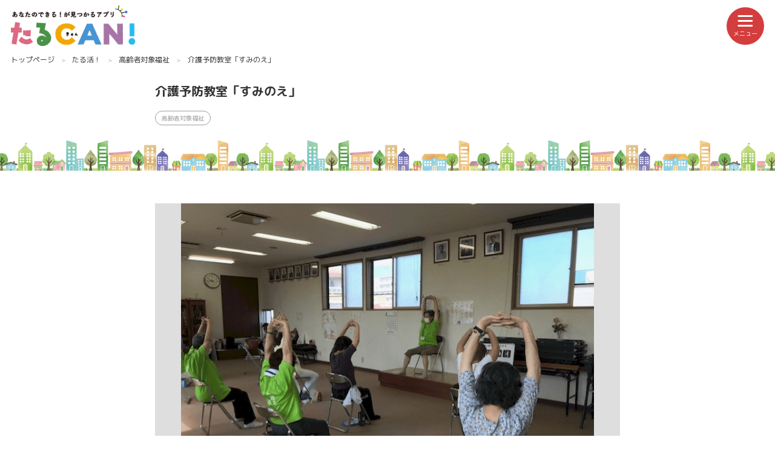

--- FILE ---
content_type: text/html; charset=UTF-8
request_url: https://www.taru-can.com/tarukatsu/detail/203
body_size: 4060
content:
<!doctype html>
<html lang="ja">
<head>
	<script async src="//www.googletagmanager.com/gtag/js?id=G-E52WBMV822"></script>
	<script>
		window.dataLayer = window.dataLayer || []; function gtag() { dataLayer.push(arguments); } gtag('js', new Date());gtag('config', 'G-E52WBMV822');gtag('config', 'UA-203667973-1');
	</script>
	<meta charset="UTF-8">
	<title>たる活！ | 介護予防教室「すみのえ」 | たるCAN - たるきゃん </title>
	<meta http-equiv="X-UA-Compatible" content="IE=edge">
	<meta name="viewport" content="width=device-width, initial-scale=1">
	<meta name="apple-mobile-web-app-capable" content="yes">
	<meta name="format-detection" content="telephone=no,address=no,email=no">

			<link rel="manifest" href="/manifest.json">
	
	<link rel="icon" href="/favicon.ico">
	<link rel="apple-touch-icon" href="/apple-touch-icon.png">
	<link rel="apple-touch-startup-image" href="/assets/img/splash/launch-640x1136.png" media="(device-width: 320px) and (device-height: 568px) and (-webkit-device-pixel-ratio: 2) and (orientation: portrait)">
	<link rel="apple-touch-startup-image" href="/assets/img/splash/launch-750x1334.png" media="(device-width: 375px) and (device-height: 667px) and (-webkit-device-pixel-ratio: 2) and (orientation: portrait)">
	<link rel="apple-touch-startup-image" href="/assets/img/splash/launch-1242x2208.png" media="(device-width: 414px) and (device-height: 736px) and (-webkit-device-pixel-ratio: 3) and (orientation: portrait)">
	<link rel="apple-touch-startup-image" href="/assets/img/splash/launch-1125x2436.png" media="(device-width: 375px) and (device-height: 812px) and (-webkit-device-pixel-ratio: 3) and (orientation: portrait)">
	<link rel="apple-touch-startup-image" href="/assets/img/splash/launch-1536x2048.png" media="(min-device-width: 768px) and (max-device-width: 1024px) and (-webkit-min-device-pixel-ratio: 2) and (orientation: portrait)">
	<link rel="apple-touch-startup-image" href="/assets/img/splash/launch-1668x2224.png" media="(min-device-width: 834px) and (max-device-width: 834px) and (-webkit-min-device-pixel-ratio: 2) and (orientation: portrait)">
	<link rel="apple-touch-startup-image" href="/assets/img/splash/launch-2048x2732.png" media="(min-device-width: 1024px) and (max-device-width: 1024px) and (-webkit-min-device-pixel-ratio: 2) and (orientation: portrait)">
	<link rel="stylesheet" href="/assets/css/common.css?v=1.4">
	<link rel="stylesheet" href="/assets/css/custom.css?v=1.3">
	<link rel="stylesheet" href="/assets/js/slick/slick.css">
	<link rel="stylesheet" href="/assets/js/slick/slick-theme.css">
	<link href="//fonts.googleapis.com/css2?family=M+PLUS+Rounded+1c:wght@400;700&display=swap" rel="stylesheet">
	<link rel="preconnect" href="//fonts.googleapis.com">
	<link rel="preconnect" href="//fonts.gstatic.com" crossorigin>
	
		<meta property="og:url" content="https://www.taru-can.com/tarukatsu/detail/203">
	<meta property="og:type" content="article">
	<meta property="og:title" content="たる活！ | 介護予防教室「すみのえ」 | たるCAN - たるきゃん">
	<meta property="og:description" content="高齢者の健康づくりサポート活動">
	<meta property="og:site_name" content="たるCAN - たるきゃん">
	<meta property="og:image" content="https://www.taru-can.com/files/vc_groups/203/1.png">
	<meta property="og:locale" content="ja_JP">
	<meta name="twitter:card" content="summary_large_image">
	<meta name="twitter:site" content="@otarushakyo">
	<meta name="description" content="高齢者の健康づくりサポート活動">
	<meta name="google-site-verification" content="bA1wRgaMyy9PFk7FjTLL9_DBB2KrPKEFZaCSPJZy_q8" />
</head>

<body>
	<div id="all-container">
		<header id="header">	<div class="header__inner">
		<div>
			<p class="header-logo">
				<a href="/"><img src="/assets/img/common/logo_l.png" alt="あなたのできる！が見つかるアプリ たるCAN！" width="510" height="168"></a>
			</p>
					</div>
	</div>
</header>		<main>
			<section>
	<nav class="breadcrumb">
		<ol>
			<li><a href="/">トップページ</a></li>
			<li><a href="/tarukatsu/">たる活！</a></li>
			<li><a href="/tarukatsu/search/高齢者対象福祉/">高齢者対象福祉</a></li>
						<li>介護予防教室「すみのえ」</li>
		</ol>
	</nav>
	<div class="page-title3">
		<div class="page-title3__inner">
			<h1>介護予防教室「すみのえ」</h1>
			<ul class="ul-category">
				<li>高齢者対象福祉</li>
							</ul>
		</div>
	</div>
	<div class="page-content">
		<div class="container">
			<div class="gallery">
				<div><img src="/files/vc_groups/203/1.png" id="mainImage"></div>
			</div>

							<div class="gallery-thumbnail">
											<div><img src="/files/vc_groups/203/1.png" loading="lazy" class="subImages"></div>
											<div><img src="/files/vc_groups/203/2.jpg" loading="lazy" class="subImages"></div>
											<div><img src="/files/vc_groups/203/3.jpg" loading="lazy" class="subImages"></div>
									</div>
			
			
			<dl class="dl-detail">
				
				
				
				
									<dt><span class="badge--group">活動内容</span></dt>
					<dd><p>高齢者の健康づくりサポート活動</p></dd>
				
									<dt><span class="badge--group">紹介メッセージ</span></dt>
					<dd><p>体操やレクリエーションによる介護予防教室です。<br />
【毎月第２、４木曜日、10:00～11:30　住ノ江会館（入船2-5-3）】</p></dd>
				
									<dt><span class="badge--group">会員数</span></dt>
					<dd><p>5人</p></dd>
				
									<dt><span class="badge--group">発足</span></dt>
					<dd><p>2013年4月</p></dd>
				
			</dl>

			<p class="btn-area">
				<a class="btn-favorite favorites" data-id="241" style="display:none">お気に入り登録</a>
			</p>

			<div class="counter" id="favoriteCounter">
				<div class="counter__icon" data-organizations_id="241"></div>
				<div class="counter__number">0</div>
			</div>
		</div>

		<div class="container-div">
			<section>
				<h2 class="heading-bg">最近のお知らせ</h2>
				<div class="container">
											<p>現在、お知らせはありません。</p>
					
					<p class="btn-area"><a href="/tarukatsu/search/高齢者対象福祉" class="btn-arrow--yellow-bg-green">一覧に戻る</a></p>
				</div>
			</section>
		</div>
	</div>
</section>		</main>
		<footer id="footer">
	<div class="footer-share-buttons">
		<p class="share-buttons-heading">シェアする</p>
		<ul class="share-buttons">
			<li><a class="share-button" href="//www.facebook.com/sharer/sharer.php?u=&t=" target="_blank" rel="nofollow noopener noreferrer">Facebook</a></li>
			<li><a class="share-button" href="//twitter.com/intent/tweet?text=&url=" target="_blank" rel="nofollow noopener noreferrer"></a></li>
			<li><a class="share-button" href="//timeline.line.me/social-plugin/share?url=&text=" target="_blank" rel="nofollow noopener noreferrer">LINE</a></li>
			<li><a class="copy-button" data-clipboard-text="">コピー</a></li>
		</ul>
	</div>
	<div class="footer-sns">
		<p><span>小樽市社協</span><br>公式SNS・ホームページ</p>
		<ul>
			<li>
				<a href="//www.facebook.com/otarushakyo/" target="_blank" rel="noopener noreferrer">
					<img src="/assets/img/sns/circle_facebook.svg" alt="Facebook" loading="lazy"><br>フェイスブック
				</a>
			</li>
			<li>
				<a href="//twitter.com/otarushakyo" target="_blank" rel="noopener noreferrer">
					<img src="/assets/img/sns/circle_X.svg" alt="X" loading="lazy"><br>X
				</a>
			</li>
			<li>
				<a href="http://www.otaru-shakyo.jp/" target="_blank" rel="noopener noreferrer">
					<img src="/assets/img/sns/circle_www.svg" alt="ホームページ" loading="lazy"><br>ホームページ
				</a>
			</li>
		</ul>
	</div>
	<div class="footer-bottom">
		<div class="footer-bottom__inner">
			<p>当ウェブアプリに掲載されている記事・写真等の「私的使用のための複製」や「引用」など著作権法上認められた場合を除き、無断での転載・転用を禁じます。</p>
			<p>
				運営元　
				<a href="http://www.otaru-shakyo.jp/" target="_blank" rel="noopener noreferrer">社会福祉法人小樽市社会福祉協議会</a><br>
				所在地　〒047-0008 北海道小樽市築港11番１号ウイングベイ小樽１番街４階小樽市総合福祉センター内<br>TEL　<a href="tel:0134233653">0134-23-3653</a>
			</p>
			<p class="mt-10">開発元　
				<a href="//www.webpromote.jp/" target="_blank" rel="noopener noreferrer">WebPromoteInc.</a></p>
			<p><small>© 2021 Otaru City Shakyo.</small></p>
		</div>
	</div>
</footer>	</div>
	<div id="drawer-btn-fixed">
	<div class="drawer-btn js-drawer-btn">
		<span class="drawer-btn__mark"></span>
		<span class="drawer-btn__txt">
			<span class="drawer-btn__txt_inner">メニュー</span>
		</span>
	</div>
</div>
<div id="drawer">
	<div class="drawer__inner">
		<div class="drawer__inner2">
			<header class="drawer-header">
				<div class="drawer-header__inner">
					<p class="drawer-logo">
						<a href="/">
							<img src="/assets/img/common/logo_white.png" alt="あなたのできる！が見つかるアプリ たるCAN！" width="412"
								height="80" loading="lazy">
						</a>
					</p>
				</div>
			</header>
			<div class="drawer-main">
				<div class="drawer-search">
					<form action="/search/" name="cse-search-box">
						<div class="drawer-search__inner">
							<div class="drawer-search__search_box_area">
								<input name="cx" type="hidden" value="3799bef5a6d5580ea">
								<input name="cof" type="hidden" value="FORID:11">
								<input name="ie" type="hidden" value="UTF-8">
								<input name="q" placeholder="" type="text" class="drawer-search__search_box">
							</div>
							<div class="drawer-search__btn_area">
								<input class="drawer-search__btn" name="sa" type="submit" value="検索">
							</div>
						</div>
					</form>
				</div>
				<nav class="drawer-nav">
					<ul class="drawer-txt-link-group">
						<li><a href="/">トップページ</a></li>
						<li><a href="/tarumap_simple/">たるマップ</a></li>
						<li><a href="/tarukatsu/">たる活！</a></li>
						<li><a href="/matching/">ボランティア募集中！</a></li>
						<li><a href="/tarubora/">たるボラポイント</a></li>
						<li><a href="/information/">お知らせ</a></li>
						<li><a href="/faq/">よくある質問</a></li>
						<li><a href="/contact/">お問い合わせ</a></li>
						<li><a href="/policy/">利用規約</a></li>
						<li><a href="/privacy/">プライバシーポリシー</a></li>
					</ul>
					<ul class="drawer-btn-group">
						<li><a href="/mypage/"><span class="drawer-btn-group__btn-inner">マイページ</span></a></li>
					</ul>
				</nav>
				<div class="drawer-sns">
					<p><span>小樽市社協</span><br>
						公式SNS・ホームページ</p>
					<ul>
						<li>
							<a href="//www.facebook.com/otarushakyo/" target="_blank" rel="noopener noreferrer">
								<img src="/assets/img/sns/circle_facebook.svg" alt="Facebook" loading="lazy"><br>フェイスブック
							</a>
						</li>
						<li>
							<a href="//twitter.com/otarushakyo" target="_blank" rel="noopener noreferrer">
								<img src="/assets/img/sns/circle_X.svg" alt="X" loading="lazy"><br>X
							</a>
						</li>
						<li>
							<a href="http://www.otaru-shakyo.jp/" target="_blank" rel="noopener noreferrer">
								<img src="/assets/img/sns/circle_www.svg" alt="ホームページ" loading="lazy"><br>ホームページ
							</a>
						</li>
					</ul>
				</div>
			</div>
		</div>
	</div>
</div>	
	<div id="page-fixed">
		<a href="#" class="page-top"><img src="/assets/img/common/pagetop.svg" alt="上へ" width="20" height="27" loading="lazy"><br>上へ</a>
	</div>
	<script src="/assets/js/jquery.min.js"></script>
	<script src="/assets/js/ofi.min.js"></script>
	<script src="/assets/js/slick/slick.min.js"></script>
	<script src="/assets/js/jquery.matchHeight-min.js"></script>
	<script src="/assets/vendor/canvas-confetti/browser.min.js"></script>
	<script src="/assets/js/script.js?v=1.1"></script>
	<script src="/assets/vendor/scan/QR.js"></script>
	<script src="/assets/js/web.config.js?v=1.4"></script>
	<script>
		window.addEventListener('load', function () {
			if ('serviceWorker' in navigator) {
				navigator.serviceWorker.register('/serviceWorker.js')
			}
		})
	</script>
		<script src="https://cdn.jsdelivr.net/npm/clipboard@2.0.10/dist/clipboard.min.js"></script>
	<script>
		//シェアボタン
		let url = location.href
		let host = location.host
		let snsLinks=$(".share-button")
		for(let i=0; i<snsLinks.length; i++){
			let href=snsLinks.eq(i).attr('href');
			href=href.replace("u=","u="+url) //facebook
			href=href.replace("url=","url="+url) //twitter,LINE
			snsLinks.eq(i).attr('href',href);
		}

		//コピー
		$('.copy-button').attr('data-clipboard-text', 'たる活！ | 介護予防教室「すみのえ」 '+url);

		const clipboard = new ClipboardJS('.copy-button');

		const btns = document.querySelectorAll('.copy-button');

		for(let i=0;i<btns.length;i++){
			btns[i].addEventListener('mouseleave',clearTooltip);
		}
		function clearTooltip(e){
			e.currentTarget.setAttribute('class','copy-button');
		}

		function showTooltip(elem){
			elem.setAttribute('class','copy-button tooltip');
		}

		clipboard.on('success', function(e) {
			showTooltip(e.trigger);
		});
	</script>
</body>
</html>

--- FILE ---
content_type: text/html; charset=UTF-8
request_url: https://www.taru-can.com/API/FavoriteDisplay/
body_size: -191
content:
unauthenticated

--- FILE ---
content_type: text/css
request_url: https://www.taru-can.com/assets/css/common.css?v=1.4
body_size: 17010
content:
@charset "UTF-8";
html,
body,
div,
span,
applet,
object,
iframe,
strong,
h1,
h2,
h3,
h4,
h5,
h6,
blockquote,
pre,
a,
abbr,
acronym,
address,
big,
cite,
code,
del,
dfn,
em,
font,
ins,
kbd,
q,
s,
samp,
small,
strike,
sub,
sup,
tt,
var,
fieldset,
form,
legend,
caption,
tbody,
tfoot,
thead,
table,
label,
tr,
th,
td,
p,
img,
figure,
ul,
ol,
dl,
dt,
dd {
	margin: 0;
	padding: 0;
	border: none;
}

*,
*::before,
*::after {
	box-sizing: border-box;
}

html,
body {
	margin: 0;
	padding: 0;
	width: 100%;
	height: 100%;
}

html {
	font-size: 18px;
}

body {
	position: relative;
	overflow-y: scroll;
	color: #333;
	font-family: "M PLUS Rounded 1c", "ヒラギノ角ゴ Pro W3", "Hiragino Kaku Gothic Pro", "メイリオ", Meiryo, "ＭＳ Ｐゴシック", sans-serif;
	font-weight: 400;
	line-height: 1.4;
	-webkit-text-size-adjust: 100%;
}

a[href] {
	color: #1877f0;
	text-decoration: none;
}

img {
	vertical-align: top;
	max-width: 100%;
	height: auto;
}

p {
	margin-top: 1.4rem;
}

p:nth-child(1) {
	margin-top: 0;
}

p:empty {
	display: none;
}

form > p:nth-child(1) {
	margin-top: 1.4rem;
}

[type=text],
[type=email],
[type=tel],
[type=password],
[type=date],
[type=month],
[type=week],
[type=time],
[type=datetime],
[type=datetime-local],
[type=url],
[type=search],
[type=number],
textarea {
	max-width: 100%;
	padding: 0.44em 0.375em;
	margin: 0;
	background: #ededed;
	border: 1px solid #ccc;
	border-radius: 0.5em;
	font-family: "ヒラギノ角ゴ Pro W3", "Hiragino Kaku Gothic Pro", "メイリオ", Meiryo, "ＭＳ Ｐゴシック", sans-serif;
	font-size: 1rem;
	outline: none;
	transition: box-shadow 0.5s, border-color 0.25s ease-in-out;
	-webkit-appearance: none;
	-moz-appearance: none;
	line-height: 1;
}

[type=text]:focus,
[type=email]:focus,
[type=tel]:focus,
[type=password]:focus,
[type=date]:focus,
[type=month]:focus,
[type=week]:focus,
[type=time]:focus,
[type=datetime]:focus,
[type=datetime-local]:focus,
[type=url]:focus,
[type=search]:focus,
[type=number]:focus,
textarea:focus {
	box-shadow: 0 0 5px #ccc;
	background: #fff;
	transition: box-shadow 0.25s, border-color 0.25s ease-in-out;
}

[type=text].readonly,
[type=email].readonly,
[type=tel].readonly,
[type=password].readonly,
[type=date].readonly,
[type=month].readonly,
[type=week].readonly,
[type=time].readonly,
[type=datetime].readonly,
[type=datetime-local].readonly,
[type=url].readonly,
[type=search].readonly,
[type=number].readonly,
textarea.readonly {
	border: 1px solid #eeece8;
	border: 1px solid #eeece8;
}

[type=number]::-webkit-outer-spin-button,
[type=number]::-webkit-inner-spin-button {
	-webkit-appearance: none;
	margin: 0;
}

[type=number] {
	-moz-appearance: textfield;
}

textarea {
	width: 100%;
	min-height: 7.5rem;
	resize: vertical;
}

[type=submit],
[type=button],
[type=reset] {
	border-radius: 0;
	-webkit-appearance: none;
	-moz-appearance: none;
}

::placeholder {
	opacity: 1;
	color: #999;
	font-size: 1em;
	font-weight: 400;
}

:disabled {
	opacity: 0.5;
}

[readonly] {
	cursor: default;
}

[readonly]:focus {
	box-shadow: none;
}

select {
	position: relative;
	max-width: 100%;
	padding: 0.62em 1.75em 0.62em 0.375em;
	border: 1px solid #ccc;
	border-radius: 0.5em;
	background: #fff url("../img/ico/down-tri-arrow.svg") no-repeat right 0.35rem center/auto 0.75rem;
	outline: none;
	font-size: 1rem;
	font-family: "ヒラギノ角ゴ Pro W3", "Hiragino Kaku Gothic Pro", "メイリオ", Meiryo, "ＭＳ Ｐゴシック", sans-serif;
	line-height: inherit;
	-webkit-appearance: none;
	-moz-appearance: none;
}

#all-container {
	width: 100%;
	min-height: 100vh;
	display: flex;
	flex-direction: column;
}

#header,
#header--l {
	width: 100%;
	max-width: calc(100% - 62px - 18px);
	height: 85px;
	display: flex;
	align-items: center;
}

#header--l {
	height: 100px;
}

#header h1,
#header--l h1 {
	margin-top: 9px;
	font-size: 10px;
	line-height: 1.2;
}

.header__inner {
	width: 100%;
	height: 100%;
	margin: 0 auto;
	padding: 12px 18px;
	display: flex;
	justify-content: space-between;
	align-items: center;
}

.header-h1 {
	font-size: 10px;
	line-height: 1.2;
}

.header-logo {
	width: 206px;
	margin-top: 7px;
	font-size: inherit;
	line-height: 1;
}

.header-logo:nth-child(1) {
	margin-top: 0;
}

.header-logo a {
	display: block;
	width: 100%;
	height: 100%;
	color: inherit;
}

.header-logo img {
	display: block;
	width: 100%;
	max-height: 100%;
	object-fit: contain;
	object-fit: contain;
}

#header--l .header-logo {
	width: 255px;
}

main {
	display: block;
	position: relative;
	z-index: 1;
	flex: 1;
}

#footer {
	position: relative;
	z-index: 3;
}

.footer-share-buttons {
	width: 100%;
	margin-top: 1.4rem;
	max-width: calc(768px + 13vw);
	margin-right: auto;
	margin-left: auto;
	padding-right: 6.5vw;
	padding-left: 6.5vw;
	padding-bottom: 1.4rem;
}

.footer-sns {
	list-style: none;
	padding: 0.75rem 6.5vw;
	background: url("../img/pattern/cloud.png") repeat-x center top/375px auto;
	color: #333;
	text-align: center;
}

.footer-sns:nth-child(1) {
	margin-top: 0;
}

.footer-sns p {
	font-size: 1.4rem;
}

.footer-sns p span {
	font-size: 0.6em;
}

.footer-sns ul {
	list-style: none;
	margin: calc(1.4rem - 12px) -6px 0;
	font-size: 11px;
	display: flex;
	flex-wrap: wrap;
	justify-content: center;
}

.footer-sns ul:nth-child(1) {
	margin-top: -12px;
}

.footer-sns ul > li {
	width: 84px;
	margin: 12px 6px 0;
}

.footer-sns > ul:nth-last-child(1) {
	margin-bottom: 0.4rem;
}

.footer-sns h2 + ul {
	margin-top: calc(1rem - 10px);
}

.footer-sns a {
	display: block;
	color: inherit;
}

.footer-sns img {
	margin-bottom: 1.5em;
}

.drawer-nav + .footer-sns {
	margin-top: 3rem;
}

.footer-bottom {
	background: #d9e2f2;
	font-size: 11px;
}

.footer-bottom__inner {
	width: 100%;
	max-width: calc(768px + 13vw);
	height: 100%;
	margin: 0 auto;
	padding: 1.4rem 6.5vw;
}

.footer-bottom a[href] {
	color: #333;
}

#drawer-btn-fixed {
	position: fixed;
	top: 12px;
	right: 18px;
	z-index: 7;
}

#drawer {
	opacity: 0;
	visibility: hidden;
	position: fixed;
	top: 0;
	right: 0;
	z-index: 6;
	width: 100%;
	height: 100%;
	overflow: hidden;
	background: #4a9249;
	color: #fff;
	transition: all 0.3s;
}

#drawer.is-active {
	opacity: 1;
	visibility: visible;
}

#drawer h1 {
	font-size: 1rem;
}

.drawer__inner {
	position: relative;
	z-index: 1;
	height: 100%;
	overflow: auto;
	overflow-scrolling: touch;
	-webkit-overflow-scrolling: touch;
	-ms-overflow-style: none;
	scrollbar-width: none;
}

.drawer__inner::-webkit-scrollbar {
	display: none;
}

.drawer__inner2 {
	position: relative;
	min-height: 100%;
	padding-bottom: 100px;
	background: url("../img/pattern/town.png") repeat-x -19px bottom/398px auto;
}

.drawer-header {
	width: 100%;
	max-width: calc(100% - 62px - 18px);
	height: 85px;
	display: flex;
	align-items: center;
}

.drawer-header__inner {
	width: 100%;
	height: 100%;
	margin: 0 auto;
	padding: 12px 18px;
	display: flex;
	justify-content: space-between;
	align-items: center;
}

.drawer-logo {
	width: 206px;
	margin-top: 0;
	font-size: inherit;
	line-height: 1;
}

.drawer-logo a {
	display: block;
	width: 100%;
	height: 100%;
	color: inherit;
}

.drawer-logo img {
	display: block;
	width: 100%;
	max-height: 100%;
	object-fit: contain;
	object-fit: contain;
}

.drawer-main {
	max-width: calc(768px + 13vw);
	margin: 0.5rem auto 0;
	padding-right: 6.5vw;
	padding-left: 6.5vw;
}

.drawer-nav {
	margin-top: 1.75rem;
}

.drawer-nav:nth-child(1) {
	margin-top: 0;
}

.drawer-sns {
	list-style: none;
	margin-top: 1.4rem;
	padding: 1rem;
	background: #fff;
	color: #333;
	text-align: center;
}

.drawer-sns:nth-child(1) {
	margin-top: 0;
}

.drawer-sns h2 {
	font-size: 1.125rem;
	font-weight: 400;
}

.drawer-sns h2 span {
	font-size: 0.6em;
}

.drawer-sns ul {
	list-style: none;
	margin: calc(1.4rem - 10px) -5px 0;
	font-size: 10px;
	display: flex;
	flex-wrap: wrap;
	justify-content: center;
}

.drawer-sns ul:nth-child(1) {
	margin-top: -10px;
}

.drawer-sns ul > li {
	width: 74px;
	margin: 10px 5px 0;
}

.drawer-sns > ul:nth-last-child(1) {
	margin-bottom: 0.4rem;
}

.drawer-sns h2 + ul {
	margin-top: calc(1rem - 10px);
}

.drawer-sns a {
	display: block;
	color: inherit;
}

.drawer-sns img {
	margin-bottom: 1.5em;
}

.drawer-nav + .drawer-sns {
	margin-top: 3rem;
}

.drawer-search__inner {
	display: flex;
}

.drawer-search input[type=text] {
	display: block;
	width: 100%;
	min-height: 44px;
	border: none;
}

.drawer-search input[type=text]:focus {
	box-shadow: none;
}

.drawer-search__search_box_area {
	width: calc(100% - 60px - 0.25rem);
	margin-right: 0.25rem;
}

.drawer-search__btn_area {
	width: 60px;
}

.drawer-search__btn {
	width: 100%;
	min-height: 44px;
	padding: 0;
	border: none;
	border-radius: 0.555rem;
	background: #ffee00;
	font-size: inherit;
	cursor: pointer;
	outline: none;
}

.drawer-txt-link-group {
	margin-top: 1.75rem;
	list-style: none;
	display: flex;
	flex-wrap: wrap;
}

.drawer-txt-link-group:nth-child(1) {
	margin-top: 0;
}

.drawer-txt-link-group > li {
	width: calc(50% - 1rem - 0.1px);
	margin-top: 1.4rem;
	margin-right: 0.5rem;
}

.drawer-txt-link-group > li:nth-child(1),
.drawer-txt-link-group > li:nth-child(2) {
	margin-top: 0;
}

.drawer-txt-link-group > li:nth-child(2n) {
	margin-right: 0;
	margin-left: 0.5rem;
}

.drawer-txt-link-group > li a {
	display: block;
	position: relative;
	padding-left: 1.25em;
	color: inherit;
	text-decoration: none;
}

.drawer-txt-link-group > li a::before {
	content: "";
	display: block;
	position: absolute;
	top: 0.5em;
	left: 0;
	width: 0.555em;
	height: 0.555em;
	border-radius: 100%;
	background: #ffee00;
}

.drawer-btn-group {
	list-style: none;
	margin-top: 1.4rem;
}

.drawer-btn-group:nth-child(1) {
	margin-top: 0;
}

.drawer-btn-group a {
	border: 2px solid #fff;
	border-radius: 0.555rem;
	box-shadow: 2px 2px 3.5px rgba(0, 0, 0, 0.3);
	background: #db6a82;
	color: #fff;
	font-size: 1.388rem;
	display: flex;
	justify-content: center;
}

.drawer-btn-group a[href] {
	transition: background 0.3s;
}

.drawer-btn-group a[href]:hover {
	color: #fff;
	background: #e691a4;
}

.drawer-btn-group__btn-inner {
	display: inline-block;
	padding: 0.55em 90px;
	background: url("../img/pict/people.png") no-repeat 6px center/60px auto, url("../img/pict/people2.png") no-repeat right 4px center/68px auto;
}

#page-fixed {
	opacity: 0;
	visibility: hidden;
	position: fixed;
	bottom: 0;
	right: 0;
	z-index: 3;
	transition: all 0.3s;
}

#page-fixed.is-active {
	opacity: 1;
	visibility: visible;
}

.drawer-btn {
	position: relative;
	width: 62px;
	height: 62px;
	border-radius: 100%;
	background: #d43d3d;
	color: #fff;
	font-size: 10px;
	line-height: 1;
	cursor: pointer;
	display: flex;
	justify-content: center;
	align-items: center;
}

.drawer-btn.is-active {
	background: #b08046;
}

.drawer-btn__mark {
	display: block;
	position: absolute;
	top: 21px;
	right: 50%;
	transform: translate(50%, 0);
	width: 40%;
}

.drawer-btn__mark:before,
.drawer-btn__mark:after {
	content: "";
	position: absolute;
	right: 0;
	width: 100%;
}

.drawer-btn__mark:before {
	top: -8px;
}

.drawer-btn__mark:after {
	top: 8px;
}

.drawer-btn__mark,
.drawer-btn__mark::before,
.drawer-btn__mark::after {
	height: 3px;
	border-radius: 1.5px;
	background-color: #fff;
	transition: all 200ms;
}

.drawer-btn.is-active .drawer-btn__mark {
	background: transparent;
}

.drawer-btn.is-active .drawer-btn__mark::before,
.drawer-btn.is-active .drawer-btn__mark::after {
	top: 0;
	width: 100%;
	background-color: #fff;
}

.drawer-btn.is-active .drawer-btn__mark::before {
	transform: rotate(45deg);
}

.drawer-btn.is-active .drawer-btn__mark::after {
	transform: rotate(-45deg);
}

.drawer-btn__txt {
	margin-top: 24px;
}

.drawer-btn.is-active .drawer-btn__txt::after {
	content: "とじる";
}

.drawer-btn.is-active .drawer-btn__txt_inner {
	display: none;
}

.page-top {
	display: block;
	width: 60px;
	height: 54px;
	padding: 5px;
	background: #b08046;
	color: #fff;
	font-size: 10px;
	text-align: center;
}

.page-top[href] {
	color: #fff;
}

.page-top img {
	margin-bottom: 3px;
}

.h1,
.h1--new {
	margin-top: 3rem;
	font-size: 1.333rem;
	font-weight: 400;
	text-align: center;
}

.h1:nth-child(1),
.h1--new:nth-child(1) {
	margin-top: 0;
}

.h1 span,
.h1--new span {
	font-size: 0.6em;
}

.h1--new {
	text-align: left;
	display: flex;
	justify-content: center;
	align-items: center;
}

.h1--new::before {
	content: "";
	display: inline-block;
	margin-right: 0.5em;
	width: 85px;
	height: 85px;
	background: url("../img/common/zigzag_new.png") no-repeat center/contain;
}

section > .h1:nth-child(1),
section > .h1--new:nth-child(1) {
	margin-top: 3rem;
}

section.container > .h1:nth-child(1),
section.container--vw > .h1:nth-child(1),
section.container > .h1--new:nth-child(1),
section.container--vw > .h1--new:nth-child(1) {
	margin-top: 0;
}

.h2,
.h2--new {
	margin-top: 3rem;
	overflow: hidden;
	font-size: 1.25rem;
	font-weight: 700;
	display: flex;
	justify-content: center;
	flex-wrap: wrap;
	/*
	&__inner{
		&::before,
		&::after
		{
			content: "";
			display: inline-block;
			width: 2em;
			height: 1px;
			background: #999;
		}
		&::before{
			margin-right: 0.5em;
		}
		&::after{
			margin-left: 0.5em;
		}
	}
	*/
}

.h2:nth-child(1),
.h2--new:nth-child(1) {
	margin-top: 0;
}

.h2__inner {
	position: relative;
	margin-right: 1em;
	margin-left: 1em;
	padding-right: 0.75em;
	padding-left: 0.75em;
}

.h2__inner::before,
.h2__inner::after {
	content: "";
	display: inline-block;
	position: absolute;
	top: calc(50% - 0.5px);
	width: 3em;
	height: 1px;
	background: #999;
}

.h2__inner::before {
	left: 0;
	transform: translateX(-100%);
}

.h2__inner::after {
	right: 0;
	transform: translateX(100%);
}

section > .h2:nth-child(1),
section > .h2--new:nth-child(1) {
	margin-top: 3rem;
}

section.container > .h2:nth-child(1),
section.container--vw > .h2:nth-child(1),
section.container > .h2--new:nth-child(1),
section.container--vw > .h2--new:nth-child(1) {
	margin-top: 0;
}

.h3,
.h3--new {
	position: relative;
	margin: 1.4rem 0 0;
	font-size: 1.125rem;
	font-weight: 700;
}

.h3:nth-child(1),
.h3--new:nth-child(1) {
	margin-top: 0;
}

section > .h3:nth-child(1),
section > .h3--new:nth-child(1) {
	margin-top: 1.4rem;
}

section.container > .h3:nth-child(1),
section.container--vw > .h3:nth-child(1),
section.container > .h3--new:nth-child(1),
section.container--vw > .h3--new:nth-child(1) {
	margin-top: 0;
}

.heading-bg,
.heading-bg--shakyo,
.heading-bg--salons {
	margin-top: 1.4rem;
	padding: 0.75em 1em;
	background: #4a9249;
	color: #fff;
	font-size: 1rem;
	font-weight: 700;
	display: flex;
	flex-wrap: wrap;
	justify-content: center;
}

.heading-bg:nth-child(1),
.heading-bg--shakyo:nth-child(1),
.heading-bg--salons:nth-child(1) {
	margin-top: 0;
}

.heading-bg--shakyo {
	background: #1877f0;
}

.heading-bg--salons {
	background: #a775a5;
}

.btn,
.btn--submit,
.btn--back,
.btn--green,
.btn--limegreen,
.btn--deeppink {
	display: block;
	position: relative;
	width: 100%;
	margin-right: auto;
	margin-left: auto;
	padding: 0.7em 0.5em;
	border: none;
	border-radius: 0.555rem;
	box-shadow: 2px 2px 3.5px rgba(0, 0, 0, 0.3);
	background: #333;
	color: #fff;
	font-size: inherit;
	font-family: inherit;
	line-height: 1.333;
	text-align: center;
}

.btn[href],
[href].btn--submit,
[href].btn--back,
[href].btn--green,
[href].btn--limegreen,
[href].btn--deeppink {
	color: #fff;
}

.btn--submit,
.btn--back {
	font-size: calc(1rem + 2px);
}

.btn--submit {
	background: #db6a82;
}

.btn--back {
	background: #9c9c9c;
}

.btn--green {
	background: #4a9249;
}

.btn--deeppink {
	background: #db6a82;
}

.btn--limegreen {
	background: #4cb618;
}

.btn-arrow,
.btn-arrow--limegreen,
.btn-arrow--orange,
.btn-arrow--orange-bg-darkgray,
.btn-arrow--orange-bg-darkgray-200,
.btn-arrow--yellow,
.btn-arrow--yellow-bg-green,
.btn-arrow--yellow-bg-blue,
.btn-arrow--yellow-bg-darkmagenta,
.btn-arrow--mypage,
.btn-arrow--toppage {
	display: block;
	position: relative;
	width: 100%;
	margin-right: auto;
	margin-left: auto;
	padding: 0.7em calc(0.5em + 44px - 8px);
	border-radius: 0.555rem;
	box-shadow: 2px 2px 3.5px rgba(0, 0, 0, 0.3);
	background: #f2a700;
	color: #fff;
	line-height: 1.333;
	text-align: center;
}

.btn-arrow[href],
[href].btn-arrow--limegreen,
[href].btn-arrow--orange,
[href].btn-arrow--orange-bg-darkgray,
[href].btn-arrow--orange-bg-darkgray-200,
[href].btn-arrow--yellow,
[href].btn-arrow--yellow-bg-green,
[href].btn-arrow--yellow-bg-blue,
[href].btn-arrow--yellow-bg-darkmagenta,
[href].btn-arrow--mypage,
[href].btn-arrow--toppage {
	color: #fff;
}

.btn-arrow::after,
.btn-arrow--limegreen::after,
.btn-arrow--orange::after,
.btn-arrow--orange-bg-darkgray::after,
.btn-arrow--orange-bg-darkgray-200::after,
.btn-arrow--yellow::after,
.btn-arrow--yellow-bg-green::after,
.btn-arrow--yellow-bg-blue::after,
.btn-arrow--yellow-bg-darkmagenta::after,
.btn-arrow--mypage::after,
.btn-arrow--toppage::after {
	content: "";
	display: block;
	position: absolute;
	top: 50%;
	right: -8px;
	transform: translateY(-50%);
	width: 44px;
	height: 23px;
	background: url("../img/ico/arrow_red.svg") no-repeat center/contain;
}

.btn-arrow--limegreen,
.btn-arrow--orange {
	background: #fff;
	color: inherit;
}

.btn-arrow--limegreen[href],
.btn-arrow--orange[href] {
	color: inherit;
}

.btn-arrow--limegreen::after {
	background-image: url("../img/ico/arrow_limegreen.svg");
}

.btn-arrow--orange::after,
.btn-arrow--orange-bg-darkgray::after,
.btn-arrow--orange-bg-darkgray-200::after {
	background-image: url("../img/ico/arrow_orange.svg");
}

.btn-arrow--orange-bg-darkgray {
	background: #9c9c9c;
}

.btn-arrow--orange-bg-darkgray-200 {
	color: #333 !important;
	background: #ededed;
}

.btn-arrow--yellow {
	background: #b08046;
}

.btn-arrow--yellow::after {
	background-image: url("../img/ico/arrow_yellow.svg");
}

.btn-arrow--yellow-bg-green,
.btn-arrow--mypage,
.btn-arrow--toppage {
	background: #4a9249;
}

.btn-arrow--yellow-bg-green::after,
.btn-arrow--mypage::after,
.btn-arrow--toppage::after {
	background-image: url("../img/ico/arrow_yellow.svg");
}

.btn-arrow--yellow-bg-blue {
	background: #1877f0;
}

.btn-arrow--yellow-bg-blue::after {
	background-image: url("../img/ico/arrow_yellow.svg");
}

.btn-arrow--yellow-bg-darkmagenta {
	background: #a775a5;
}

.btn-arrow--yellow-bg-darkmagenta::after {
	background-image: url("../img/ico/arrow_yellow.svg");
}

.btn-pict,
.btn-pict--salons,
.btn-pict--tarumap {
	position: relative;
	width: 100%;
	min-height: 160px;
	margin-right: auto;
	margin-left: auto;
	padding: 0.7em 1em;
	border-radius: 0.315rem;
	box-shadow: 2px 2px 3.5px rgba(0, 0, 0, 0.3);
	background: #4a9249;
	color: #fff;
	font-size: 1.388rem;
	text-align: center;
	display: flex;
	justify-content: center;
	align-items: center;
}

.btn-pict[href],
[href].btn-pict--salons,
[href].btn-pict--tarumap {
	color: #fff;
}

.btn-pict::after,
.btn-pict--salons::after,
.btn-pict--tarumap::after {
	content: "";
	display: block;
	position: absolute;
	bottom: 9px;
	right: 10px;
	width: 78px;
	height: 70px;
	background: url("../img/pict/read.png") no-repeat center/contain;
}

.btn-pict--tarumap {
	background-color: #a775a5;
}

.btn-pict--salons {
	background-color: #a775a5;
}

.btn-pict--salons::after,
.btn-pict--tarumap::after {
	content: "";
	display: block;
	position: absolute;
	bottom: 9px;
	left: 10px;
	right: auto;
	width: 70px;
	height: 75px;
	background: url("../img/pict/harmonica.png") no-repeat center/contain;
}

.btn-s,
.btn-s--submit,
.btn-s--back,
.btn-s--green,
.btn-s--limegreen,
.btn-s--deeppink,
.btn-s--salons,
.btn-s--group {
	display: inline-block;
	position: relative;
	padding: 0.7em 0.7em;
	border: none;
	border-radius: 0.555rem;
	box-shadow: 2px 2px 3.5px rgba(0, 0, 0, 0.3);
	background: #333;
	color: #fff;
	font-size: inherit;
	font-family: inherit;
	line-height: 1.333;
	text-align: center;
}

.btn-s[href],
[href].btn-s--submit,
[href].btn-s--back,
[href].btn-s--green,
[href].btn-s--limegreen,
[href].btn-s--deeppink,
[href].btn-s--salons,
[href].btn-s--group {
	color: #fff;
}

.btn-s--submit,
.btn-s--back {
	font-size: calc(1rem + 2px);
}

.btn-s--submit {
	background: #db6a82;
}

.btn-s--back {
	background: #9c9c9c;
}

.btn-s--green {
	background: #4a9249;
}

.btn-s--deeppink {
	background: #db6a82;
}

.btn-s--limegreen {
	background: #4cb618;
}

.btn-s--salons {
	background: #a775a5;
}

.btn-s--group {
	background: #4cb618;
}

.btn-s-arrow,
.btn-s-arrow--salons,
.btn-s-arrow--group {
	display: inline-block;
	position: relative;
	padding: 0.7em 2.31em 0.7em 1em;
	border: none;
	border-radius: 0.555rem;
	box-shadow: 2px 2px 3.5px rgba(0, 0, 0, 0.3);
	background: #333;
	color: #fff;
	font-size: inherit;
	font-family: inherit;
	line-height: 1.333;
	text-align: center;
}

.btn-s-arrow[href],
[href].btn-s-arrow--salons,
[href].btn-s-arrow--group {
	color: #fff;
}

.btn-s-arrow::after,
.btn-s-arrow--salons::after,
.btn-s-arrow--group::after {
	content: "";
	display: block;
	position: absolute;
	top: 50%;
	right: 0.8em;
	transform: translateY(-50%);
	width: 0.91em;
	height: 1.1875em;
	background: url("../img/ico/tri-arrow2-white.svg") no-repeat center/contain;
}

.btn-s-arrow--salons {
	background-color: #a775a5;
}

.btn-s-arrow--salons::after {
	background-image: url("../img/ico/tri-arrow2-yellow.svg");
}

.btn-s-arrow--group {
	background-color: #4cb618;
}

.btn-s-arrow--group::after {
	background-image: url("../img/ico/tri-arrow2-yellow.svg");
}

.btn-favorite {
	display: inline-block;
	position: relative;
	padding: 0.7em 2.727em 0.7em 0.7em;
	border: 1px solid #ccc;
	border-radius: 1000px;
	background: #fff;
	color: #333;
	font-size: inherit;
	font-family: inherit;
	line-height: 1.333;
	text-align: center;
}

.btn-favorite[href] {
	color: #fff;
}

.btn-favorite::before {
	content: "";
	display: inline-block;
	position: absolute;
	top: 50%;
	right: 0.7em;
	transform: translateY(-50%);
	width: 1.777em;
	height: 1.777em;
	background: url("../img/ico/heart-gray.svg") no-repeat center/contain;
}

.btn-favorite::after {
	content: "する";
}

.btn-favorite.is-active::before {
	background-image: url("../img/ico/heart-pink.svg");
}

.btn-favorite.is-active::after {
	content: "済み";
}

.btn-join,
.btn-join--gray {
	display: inline-block;
	position: relative;
	width: 100%;
	max-width: 422px;
	padding: 1.7rem 1rem;
	border: none;
	border-radius: 7.5px;
	box-shadow: 2px 2px 3.5px rgba(0, 0, 0, 0.3);
	background: #C66960;
	color: #fff;
	font-size: inherit;
	font-family: inherit;
	font-weight: 700;
	line-height: 1.333;
	text-align: center;
}

.btn-join[href],
[href].btn-join--gray {
	color: #fff;
}

.btn-join[data-status=cancel],
[data-status=cancel].btn-join--gray {
	background: #737373;
}

.btn-join--gray {
	background: #737373;
}

.img_speech_balloon {
	text-align: center;
}

.img_speech_balloon img {
	width: 375px;
}

.container .img_speech_balloon,
.container--vw .img_speech_balloon {
	position: relative;
	left: -6.5vw;
	width: calc(100% + 13vw);
}

.link-tri-arrow {
	display: inline-block;
	color: #333;
}

.link-tri-arrow[href] {
	color: #333;
}

.link-tri-arrow::after {
	content: "";
	display: inline-block;
	width: 0.636em;
	height: 1em;
	margin-left: 0.5em;
	background: url("../img/ico/tri-arrow.svg") no-repeat center/contain;
	vertical-align: middle;
}

.badge,
.badge--require,
.badge--group,
.badge--salons,
.badge--matching {
	position: relative;
	min-width: 1.8em;
	min-height: 1.8em;
	margin: 0.125rem 0.25rem 0.125rem 0;
	padding: 0 0.75em;
	background: #9c9c9c;
	color: #fff;
	font-size: 65%;
	font-weight: 400;
	text-align: center;
	line-height: 1;
	vertical-align: top;
	display: inline-flex;
	align-items: center;
	justify-content: center;
}

.badge--require {
	background: #db6a82;
}

.badge--group {
	background: #4cb618;
}

.badge--salons {
	background: #a775a5;
}

.badge--matching {
	background: #C66960;
}

.badge-status,
.badge-status--max {
	padding: 0.15em 0.75em;
	border: 3px solid #fff;
	border-radius: 7px;
	box-shadow: 2px 2px 3.5px rgba(0, 0, 0, 0.3);
	background: #EAD563;
	font-size: 0.888rem;
	vertical-align: middle;
	display: inline-flex;
	align-items: center;
	justify-content: center;
}

.badge-status span,
.badge-status--max span {
	margin: 0 0.525em 0 0.725em;
	font-size: 1.111rem;
	font-weight: 700;
	vertical-align: middle;
}

.badge-status--max {
	padding-right: 0.75rem;
	padding-left: 0.75rem;
	color: #AE2418;
	font-weight: 700;
}

.error {
	color: #d43d3d;
}

.flex-center {
	display: flex;
	justify-content: center;
	align-items: center;
	flex-wrap: wrap;
}

.counter {
	display: flex;
	gap: 10px;
}

* + .counter {
	margin-top: 1.4rem;
}

.counter__icon {
	width: 60px;
	height: 44px;
	border-radius: 4px;
	box-shadow: 1px 1px 1px rgba(0, 0, 0, 0.5);
	background: #dedede url("../img/ico/good_gray_700.svg") no-repeat center/auto 24px;
}

.counter__number {
	position: relative;
	max-width: calc(100% - 60px - 10px);
	padding: 5px 10px;
	border: 1px solid #ccc;
	border-radius: 4px;
	text-overflow: ellipsis;
	white-space: nowrap;
	display: inline-flex;
	align-items: center;
}

.counter__number::before {
	content: "";
	position: absolute;
	top: 50%;
	left: 0;
	width: 8px;
	height: 8px;
	transform: translate(-4.5px, -50%) rotate(45deg);
	border: 1px solid #ccc;
	border-right: none;
	border-top: none;
	background: #fff;
}

.container,
.container--vw {
	width: 100%;
	max-width: calc(768px + 13vw);
	margin: 0 auto;
	padding: 3rem 6.5vw;
}

.container + .container,
.container--vw + .container,
.container + .container--vw,
.container--vw + .container--vw {
	padding-top: 0;
}

.container .container,
.container--vw .container,
.container .container--vw,
.container--vw .container--vw {
	padding-right: 0;
	padding-left: 0;
}

.container--vw {
	max-width: none;
	padding-right: 0;
	padding-left: 0;
}

.container__inner {
	width: 100%;
	max-width: calc(768px + 13vw);
	margin: 0 auto;
	padding-right: 6.5vw;
	padding-left: 6.5vw;
}

.page-content > .section-div:nth-child(1) > .container:nth-child(1),
.page-content > .section-div:nth-child(1) > .container--vw:nth-child(1) {
	padding-top: 1.5rem;
}

.section-div--border-top > .container:nth-child(1),
.section-div--border-top > .container--vw:nth-child(1) {
	padding-top: 1.5rem;
}

.container-div--skew .container,
.container-div--skew .container--vw,
.container-div--skew-limegreen .container,
.container-div--skew-limegreen .container--vw,
.container-div--skew-blue .container,
.container-div--skew-blue .container--vw {
	padding-bottom: calc(3rem + 25px);
}

.container-div--skew + .container-div .container:nth-child(1),
.container-div--skew + .container-div--border--top .container:nth-child(1),
.container-div--skew + .container-div--skew .container:nth-child(1),
.container-div--skew + .container-div--skew-limegreen .container:nth-child(1),
.container-div--skew + .container-div--skew-blue .container:nth-child(1),
.container-div--skew + .container-div--skew-darkmagenta .container:nth-child(1),
.container-div--skew + .container-div--skew-pink .container:nth-child(1),
.container-div--skew + .container-div--town .container:nth-child(1),
.container-div--skew + .container-div--cloud .container:nth-child(1),
.container-div--skew + .container-div--bg-shakyo .container:nth-child(1),
.container-div--skew + .container-div--bg-group .container:nth-child(1),
.container-div--skew + .container-div .container--vw:nth-child(1),
.container-div--skew + .container-div--border--top .container--vw:nth-child(1),
.container-div--skew + .container-div--skew .container--vw:nth-child(1),
.container-div--skew + .container-div--skew-limegreen .container--vw:nth-child(1),
.container-div--skew + .container-div--skew-blue .container--vw:nth-child(1),
.container-div--skew + .container-div--skew-darkmagenta .container--vw:nth-child(1),
.container-div--skew + .container-div--skew-pink .container--vw:nth-child(1),
.container-div--skew + .container-div--town .container--vw:nth-child(1),
.container-div--skew + .container-div--cloud .container--vw:nth-child(1),
.container-div--skew + .container-div--bg-shakyo .container--vw:nth-child(1),
.container-div--skew + .container-div--bg-group .container--vw:nth-child(1),
.container-div--skew-limegreen + .container-div .container:nth-child(1),
.container-div--skew-limegreen + .container-div--border--top .container:nth-child(1),
.container-div--skew-limegreen + .container-div--skew .container:nth-child(1),
.container-div--skew-limegreen + .container-div--skew-limegreen .container:nth-child(1),
.container-div--skew-limegreen + .container-div--skew-blue .container:nth-child(1),
.container-div--skew-limegreen + .container-div--skew-darkmagenta .container:nth-child(1),
.container-div--skew-limegreen + .container-div--skew-pink .container:nth-child(1),
.container-div--skew-limegreen + .container-div--town .container:nth-child(1),
.container-div--skew-limegreen + .container-div--cloud .container:nth-child(1),
.container-div--skew-limegreen + .container-div--bg-shakyo .container:nth-child(1),
.container-div--skew-limegreen + .container-div--bg-group .container:nth-child(1),
.container-div--skew-limegreen + .container-div .container--vw:nth-child(1),
.container-div--skew-limegreen + .container-div--border--top .container--vw:nth-child(1),
.container-div--skew-limegreen + .container-div--skew .container--vw:nth-child(1),
.container-div--skew-limegreen + .container-div--skew-limegreen .container--vw:nth-child(1),
.container-div--skew-limegreen + .container-div--skew-blue .container--vw:nth-child(1),
.container-div--skew-limegreen + .container-div--skew-darkmagenta .container--vw:nth-child(1),
.container-div--skew-limegreen + .container-div--skew-pink .container--vw:nth-child(1),
.container-div--skew-limegreen + .container-div--town .container--vw:nth-child(1),
.container-div--skew-limegreen + .container-div--cloud .container--vw:nth-child(1),
.container-div--skew-limegreen + .container-div--bg-shakyo .container--vw:nth-child(1),
.container-div--skew-limegreen + .container-div--bg-group .container--vw:nth-child(1),
.container-div--skew-blue + .container-div .container:nth-child(1),
.container-div--skew-blue + .container-div--border--top .container:nth-child(1),
.container-div--skew-blue + .container-div--skew .container:nth-child(1),
.container-div--skew-blue + .container-div--skew-limegreen .container:nth-child(1),
.container-div--skew-blue + .container-div--skew-blue .container:nth-child(1),
.container-div--skew-blue + .container-div--skew-darkmagenta .container:nth-child(1),
.container-div--skew-blue + .container-div--skew-pink .container:nth-child(1),
.container-div--skew-blue + .container-div--town .container:nth-child(1),
.container-div--skew-blue + .container-div--cloud .container:nth-child(1),
.container-div--skew-blue + .container-div--bg-shakyo .container:nth-child(1),
.container-div--skew-blue + .container-div--bg-group .container:nth-child(1),
.container-div--skew-blue + .container-div .container--vw:nth-child(1),
.container-div--skew-blue + .container-div--border--top .container--vw:nth-child(1),
.container-div--skew-blue + .container-div--skew .container--vw:nth-child(1),
.container-div--skew-blue + .container-div--skew-limegreen .container--vw:nth-child(1),
.container-div--skew-blue + .container-div--skew-blue .container--vw:nth-child(1),
.container-div--skew-blue + .container-div--skew-darkmagenta .container--vw:nth-child(1),
.container-div--skew-blue + .container-div--skew-pink .container--vw:nth-child(1),
.container-div--skew-blue + .container-div--town .container--vw:nth-child(1),
.container-div--skew-blue + .container-div--cloud .container--vw:nth-child(1),
.container-div--skew-blue + .container-div--bg-shakyo .container--vw:nth-child(1),
.container-div--skew-blue + .container-div--bg-group .container--vw:nth-child(1) {
	padding-top: 0;
}

.container-div--cloud .container,
.container-div--cloud .container--vw {
	padding-top: 0.75rem;
}

#index + .container-div > .container:nth-child(1),
#index + .container-div--border--top > .container:nth-child(1),
#index + .container-div--skew > .container:nth-child(1),
#index + .container-div--skew-limegreen > .container:nth-child(1),
#index + .container-div--skew-blue > .container:nth-child(1),
#index + .container-div--skew-darkmagenta > .container:nth-child(1),
#index + .container-div--skew-pink > .container:nth-child(1),
#index + .container-div--town > .container:nth-child(1),
#index + .container-div--cloud > .container:nth-child(1),
#index + .container-div--bg-shakyo > .container:nth-child(1),
#index + .container-div--bg-group > .container:nth-child(1),
#index + .container-div > .container--vw:nth-child(1),
#index + .container-div--border--top > .container--vw:nth-child(1),
#index + .container-div--skew > .container--vw:nth-child(1),
#index + .container-div--skew-limegreen > .container--vw:nth-child(1),
#index + .container-div--skew-blue > .container--vw:nth-child(1),
#index + .container-div--skew-darkmagenta > .container--vw:nth-child(1),
#index + .container-div--skew-pink > .container--vw:nth-child(1),
#index + .container-div--town > .container--vw:nth-child(1),
#index + .container-div--cloud > .container--vw:nth-child(1),
#index + .container-div--bg-shakyo > .container--vw:nth-child(1),
#index + .container-div--bg-group > .container--vw:nth-child(1) {
	padding-top: 0;
}

.heading-bg + .container,
.heading-bg--shakyo + .container,
.heading-bg--salons + .container,
.heading-bg + .container--vw,
.heading-bg--shakyo + .container--vw,
.heading-bg--salons + .container--vw {
	padding-top: 1rem;
}

.container-div--border-top {
	border-top: 1px solid #ccc;
}

.container-div--skew,
.container-div--skew-limegreen,
.container-div--skew-blue,
.container-div--skew-darkmagenta,
.container-div--skew-pink {
	position: relative;
	margin-top: 3rem;
	margin-bottom: 3rem;
	background: #d9e2f2 url("../img/pattern/dot.png") repeat center/250px;
}

.container-div--skew::before,
.container-div--skew-limegreen::before,
.container-div--skew-blue::before,
.container-div--skew-darkmagenta::before,
.container-div--skew-pink::before {
	content: "";
	display: block;
	position: absolute;
	top: 0;
	left: 0;
	width: 100%;
	height: 51px;
	background: url("../img/pattern/skew_top_skyblue.png") no-repeat bottom left/100% 100%;
}

.container-div--skew::after,
.container-div--skew-limegreen::after,
.container-div--skew-blue::after,
.container-div--skew-darkmagenta::after,
.container-div--skew-pink::after {
	content: "";
	display: block;
	position: absolute;
	bottom: 0;
	left: 0;
	width: 100%;
	height: 39px;
	background: url("../img/pattern/skew_bottom_skyblue.png") no-repeat top right/100% 100%;
}

.container-div--skew-limegreen h1,
.container-div--skew-limegreen .h1,
.container-div--skew-limegreen .h1--new,
.container-div--skew-blue h1,
.container-div--skew-blue .h1,
.container-div--skew-blue .h1--new,
.container-div--skew-darkmagenta h1,
.container-div--skew-darkmagenta .h1,
.container-div--skew-darkmagenta .h1--new,
.container-div--skew-pink h1,
.container-div--skew-pink .h1,
.container-div--skew-pink .h1--new {
	position: relative;
	color: #fff;
}

.container-div--skew-limegreen {
	background-color: #4cb618;
	background-image: url("../img/pattern/dot_60percent.png");
}

.container-div--skew-limegreen::before {
	background-image: url("../img/pattern/skew_top_green.png");
}

.container-div--skew-limegreen::after {
	background-image: url("../img/pattern/skew_bottom_green.png");
}

.container-div--skew-limegreen#activities_info {
	margin-top: 0;
}

.container-div--skew-blue {
	background-color: #1877f0;
	background-image: url("../img/pattern/dot_50percent.png");
}

.container-div--skew-blue::before {
	background-image: url("../img/pattern/skew_top_cadetblue.png");
}

.container-div--skew-blue::after {
	background-image: url("../img/pattern/skew_bottom_cadetblue.png");
}

.container-div--skew-darkmagenta {
	background-color: #a775a5;
	background-image: url("../img/pattern/dot_50percent.png");
}

.container-div--skew-darkmagenta::before {
	background-image: url("../img/pattern/skew_top_darkmagenta.png");
}

.container-div--skew-darkmagenta::after {
	background-image: url("../img/pattern/skew_bottom_darkmagenta.png");
}

.container-div--skew-darkmagenta#tarumaps_info {
	margin-top: 0;
}

.container-div--skew-pink {
	background-color: #D57F8F;
	background-image: url("../img/pattern/dot_50percent.png");
}

.container-div--skew-pink::before {
	background-image: url("../img/pattern/skew_top_pink.png");
}

.container-div--skew-pink::after {
	background-image: url("../img/pattern/skew_bottom_pink.png");
}

.container-div--skew-pink#matching {
	margin-top: 0;
}

.container-div--town {
	padding-bottom: 1rem;
	background: #fff url("../img/pattern/town.png") repeat-x -21px bottom/398px auto;
}

.container-div--cloud {
	background: #fff url("../img/pattern/cloud.png") repeat-x center top/378px auto;
}

.container-div + #index,
.container-div--border--top + #index,
.container-div--skew + #index,
.container-div--skew-limegreen + #index,
.container-div--skew-blue + #index,
.container-div--skew-darkmagenta + #index,
.container-div--skew-pink + #index,
.container-div--town + #index,
.container-div--cloud + #index,
.container-div--bg-shakyo + #index,
.container-div--bg-group + #index {
	margin-top: -2rem;
}

.page-content > .container-div--border-top:nth-child(1) {
	border-top: none;
}

#info-speech-balloon + .container-div,
#info-speech-balloon + .container-div--border--top,
#info-speech-balloon + .container-div--skew,
#info-speech-balloon + .container-div--skew-limegreen,
#info-speech-balloon + .container-div--skew-blue,
#info-speech-balloon + .container-div--skew-darkmagenta,
#info-speech-balloon + .container-div--skew-pink,
#info-speech-balloon + .container-div--town,
#info-speech-balloon + .container-div--cloud,
#info-speech-balloon + .container-div--bg-shakyo,
#info-speech-balloon + .container-div--bg-group {
	margin-top: -2rem;
}

.introduction {
	padding: 4rem 1rem 0;
	background: #fff url("../img/pattern/town.png") repeat-x -21px top/398px auto;
	text-align: center;
}

.introduction__heading {
	max-width: 768px;
	margin-right: auto;
	margin-left: auto;
	font-size: calc(1rem - 3px);
	font-weight: 400;
	line-height: 1.6875;
}

.introduction__heading span {
	background: linear-gradient(to bottom, #fff 0%, #fff 60%, #ffee00 60%, #ffee00 100%);
	font-size: inherit;
}

.introduction h1.introduction__heading {
	display: block;
	font-size: calc(1rem - 3px);
}

.introduction h1.introduction__heading span {
	font-size: inherit;
}

.introduction__heading + p {
	max-width: 342px;
	margin-top: -12px;
	margin-right: auto;
	margin-left: auto;
}

.slide,
.slide--vw {
	margin-top: 1rem;
	display: flex;
	flex-wrap: wrap;
}

.slide:nth-child(1),
.slide--vw:nth-child(1) {
	margin-top: 0;
}

.slide--vw {
	position: relative;
	left: -6.5vw;
	width: calc(100% + 13vw);
	padding-left: 0.888rem;
}

.slide__item,
.slide__item--facebook {
	height: 100%;
	margin: 0 0.5rem 10px;
	width: 200px;
	border-radius: 7.5px;
	box-shadow: 2px 2px 3.5px rgba(0, 0, 0, 0.3);
}

.slide__item > a,
.slide__item--facebook > a {
	display: block;
	width: 100%;
	height: 100%;
	color: inherit;
}

.slide__img {
	position: relative;
	overflow: hidden;
	border-top-right-radius: 7.5px;
	border-top-left-radius: 7.5px;
	background: #ccc;
}

.slide__img::after {
	content: "";
	display: block;
	padding-top: 75%;
	overflow: hidden;
}

.slide__img img {
	position: absolute;
	top: 50%;
	right: 50%;
	transform: translate(50%, -50%);
	width: 100%;
	height: 100%;
	object-fit: cover;
}

.slide__detail {
	position: relative;
	padding: 0.5em 0.75em 0.75em;
	border-bottom-right-radius: 7.5px;
	border-bottom-left-radius: 7.5px;
	background: #fff;
}

.slide__item--facebook .slide__detail::after {
	content: "";
	display: block;
	position: absolute;
	top: 0.35em;
	right: 0.75em;
	width: 1.2rem;
	height: 1.2rem;
	background: url("../img/sns/circle_facebook.svg") no-repeat center/contain;
}

.slide__date {
	font-size: 0.75rem;
}

.slide__title {
	margin-top: 0.25em;
}

.slide .slick-list,
.slide--vw .slick-list,
.slide .slick-track,
.slide--vw .slick-track {
	height: 100%;
}

.slide .slick-arrow,
.slide--vw .slick-arrow,
.slide .slick-arrow:hover,
.slide .slick-arrow:focus {
	z-index: 1;
	width: 44px;
	height: 44px;
	background: rgba(0, 0, 0, 0.75);
}

.slide .slick-prev:hover,
.slide--vw .slick-prev:hover,
.slide .slick-prev:focus,
.slide--vw .slick-prev:focus,
.slide .slick-next:hover,
.slide--vw .slick-next:hover,
.slide .slick-next:focus,
.slide--vw .slick-next:focus {
	background: rgba(0, 0, 0, 0.75);
}

.slide .slick-prev::before,
.slide--vw .slick-prev::before,
.slide .slick-next::before,
.slide--vw .slick-next::before {
	content: "";
	display: block;
	opacity: 1;
	position: absolute;
	top: 50%;
	right: 50%;
	width: 12px;
	height: 12px;
	border-top: 2px solid #fff;
	border-right: 2px solid #fff;
}

.slide .slick-prev.slick-disabled,
.slide--vw .slick-prev.slick-disabled,
.slide .slick-next.slick-disabled,
.slide--vw .slick-next.slick-disabled {
	background: rgba(0, 0, 0, 0.25);
}

.slide .slick-next,
.slide--vw .slick-next {
	right: -6.5vw;
}

.slide .slick-next::before,
.slide--vw .slick-next::before {
	right: 55%;
	transform: translate(50%, -50%) rotate(45deg);
}

.slide .slick-prev,
.slide--vw .slick-prev {
	left: -6.5vw;
}

.slide .slick-prev::before,
.slide--vw .slick-prev::before {
	right: 45%;
	transform: translate(50%, -50%) rotate(-135deg);
}

.slide--vw .slick-next {
	right: 0;
}

.slide--vw .slick-prev {
	left: 0;
}

.slide2,
.slide2--vw {
	margin-top: 1rem;
	display: flex;
	flex-wrap: wrap;
}

.slide2:nth-child(1),
.slide2--vw:nth-child(1) {
	margin-top: 0;
}

.slide2--vw {
	position: relative;
	left: -6.5vw;
	width: calc(100% + 13vw);
	padding-left: 1.25rem;
}

.slide2__item {
	height: 100%;
	margin: 0 0.75rem 10px;
	width: 224px;
	border-radius: 7.5px;
	box-shadow: 2px 2px 3.5px rgba(0, 0, 0, 0.3);
}

.slide2__item > a {
	display: block;
	position: relative;
	width: 100%;
	height: 100%;
	color: inherit;
}

.slide2__img {
	position: relative;
	z-index: 1;
	overflow: hidden;
	border-radius: 7.5px;
	background: #ccc;
}

.slide2__img::after {
	content: "";
	display: block;
	padding-top: 65%;
	overflow: hidden;
}

.slide2__img img {
	position: absolute;
	top: 50%;
	right: 50%;
	transform: translate(50%, -50%);
	width: 100%;
	height: 100%;
	object-fit: cover;
}

.slide2__title {
	position: absolute;
	z-index: 2;
	top: 50%;
	right: 50%;
	transform: translate(50%, -50%);
	width: 100%;
	height: 100%;
	margin-top: 0;
	padding: 0.5em;
	border-radius: 7.5px;
	background: rgba(0, 0, 0, 0.3);
	color: #fff;
	text-align: center;
	display: flex;
	justify-content: center;
	align-items: center;
}

.slide2 .slick-list,
.slide2--vw .slick-list,
.slide2 .slick-track,
.slide2--vw .slick-track {
	height: 100%;
}

.slide2 .slick-arrow,
.slide2--vw .slick-arrow,
.slide2 .slick-arrow:hover,
.slide2 .slick-arrow:focus {
	z-index: 1;
	width: 44px;
	height: 44px;
	background: rgba(0, 0, 0, 0.75);
}

.slide2 .slick-prev:hover,
.slide2--vw .slick-prev:hover,
.slide2 .slick-prev:focus,
.slide2--vw .slick-prev:focus,
.slide2 .slick-next:hover,
.slide2--vw .slick-next:hover,
.slide2 .slick-next:focus,
.slide2--vw .slick-next:focus {
	background: rgba(0, 0, 0, 0.75);
}

.slide2 .slick-prev::before,
.slide2--vw .slick-prev::before,
.slide2 .slick-next::before,
.slide2--vw .slick-next::before {
	content: "";
	display: block;
	opacity: 1;
	position: absolute;
	top: 50%;
	right: 50%;
	width: 12px;
	height: 12px;
	border-top: 2px solid #fff;
	border-right: 2px solid #fff;
}

.slide2 .slick-prev.slick-disabled,
.slide2--vw .slick-prev.slick-disabled,
.slide2 .slick-next.slick-disabled,
.slide2--vw .slick-next.slick-disabled {
	background: rgba(0, 0, 0, 0.25);
}

.slide2 .slick-next,
.slide2--vw .slick-next {
	right: -6.5vw;
}

.slide2 .slick-next::before,
.slide2--vw .slick-next::before {
	right: 55%;
	transform: translate(50%, -50%) rotate(45deg);
}

.slide2 .slick-prev,
.slide2--vw .slick-prev {
	left: -6.5vw;
}

.slide2 .slick-prev::before,
.slide2--vw .slick-prev::before {
	right: 45%;
	transform: translate(50%, -50%) rotate(-135deg);
}

.slide2--vw .slick-next {
	right: 0;
}

.slide2--vw .slick-prev {
	left: 0;
}

.btn-area {
	margin-top: 1.4rem;
	text-align: center;
}

.btn-area:nth-child(1) {
	margin-top: 0;
}

.btn-group {
	margin: 0 -0.7rem 0;
	display: flex;
	flex-wrap: wrap;
}

.btn-group:nth-child(1) {
	margin-top: -1.4rem;
}

.btn-group p:nth-child(2) {
	text-align: center;
}

.btn-group img {
	height: 36px;
	object-fit: contain;
}

.btn-group__item,
.btn-group__item--tarumap,
.btn-group__item--tarukatsu,
.btn-group__item--taruvolupoint,
.btn-group__item--matching {
	position: relative;
	display: block;
	width: calc(100% - 1.4rem - 0.1px);
	min-height: 164px;
	margin: 1.4rem 0.7rem 0;
	padding: 1.85em 3em 3.5em;
	border-radius: 0.555rem;
	box-shadow: 2px 2px 3.5px rgba(0, 0, 0, 0.3);
	background: #a775a5;
	color: #fff;
	font-size: 0.75rem;
	display: flex;
	flex-direction: column;
	align-items: center;
}

.btn-group__item::after,
.btn-group__item--tarumap::after,
.btn-group__item--tarukatsu::after,
.btn-group__item--taruvolupoint::after,
.btn-group__item--matching::after {
	content: "";
	display: block;
	position: absolute;
	bottom: 9px;
	right: 10px;
	width: 70px;
	height: 70px;
	background: no-repeat center/contain;
}

.btn-group__item--tarumap::after {
	background-image: url("../img/pict/map.png");
}

.btn-group__item--tarukatsu {
	background: #4cb618;
}

.btn-group__item--tarukatsu::after {
	bottom: 18px;
	left: 20px;
	right: auto;
	background-image: url("../img/pict/flower_bed.png");
}

.btn-group__item--tarukatsu img {
	height: 34px;
}

.btn-group__item--matching {
	padding: 1.85em 2em 1.25em;
	background: #d3556d;
}

.btn-group__item--matching::after {
	bottom: 7.5px;
	right: 11px;
	width: 72px;
	height: 73px;
	background-image: url("../img/pict/snowplowing.png");
}

.btn-group__item--matching p:nth-child(2) {
	margin-top: 0.75rem;
}

.btn-group__item--matching img {
	height: 80px;
}

.btn-group__item--taruvolupoint {
	padding-bottom: 1.25em;
	background: #f2a700;
}

.btn-group__item--taruvolupoint::after {
	bottom: -5px;
	left: 10px;
	right: auto;
	background-image: url("../img/pict/smartphone_point.png");
}

.btn-group__item--taruvolupoint p:nth-child(2) {
	margin-top: 0.75rem;
}

.btn-group__item--taruvolupoint img {
	height: 78px;
}

.btn-group a.btn-group__item,
.btn-group a.btn-group__item--tarumap,
.btn-group a.btn-group__item--tarukatsu,
.btn-group a.btn-group__item--taruvolupoint,
.btn-group a.btn-group__item--matching {
	color: #fff;
}

.btn-group2 {
	list-style: none;
	display: flex;
	flex-wrap: wrap;
	gap: 0.5rem;
}

* + .btn-group2 {
	margin-top: 0.6rem;
}

.btn-group2 > li {
	width: calc(33.3333333333% - 0.3333333333rem - 0.1px);
}

.btn-group2 a {
	position: relative;
	display: block;
	height: 100%;
	padding: 0.7em 0.5em;
	border-radius: 0.555rem;
	box-shadow: 2px 2px 3.5px rgba(0, 0, 0, 0.3);
	background: #ccc;
	color: #fff;
	font-size: clamp(10px, 3.125vw, 1rem);
	text-align: center;
	display: flex;
	flex-direction: column;
	align-items: center;
}

.btn-group2 a[href]:hover {
	opacity: 0.6;
	color: #fff;
}

.btn-group2 a::before {
	content: "";
	display: block;
	width: 2em;
	height: 2em;
	margin: 0 auto 0.35em;
	background: no-repeat center/contain;
}

.btn-group2 > li.is-active a {
	background-color: #a775a5;
}

.btn-group2 > li.btn-group2__list a::before {
	background-image: url("../img/ico/list-white.svg");
}

.btn-group2 > li.btn-group2__illustmap a::before {
	background-image: url("../img/ico/map-white.svg");
}

.btn-group2 > li.btn-group2__googlemap a::before {
	background-image: url("../img/ico/google-g-white.svg");
	background-size: 80%;
}

.btn-group2__second-line {
	display: block;
	font-size: 75%;
}

.page-title {
	position: relative;
	min-height: 170px;
	margin-top: 1.25rem;
	padding: 0.75rem 0 1.5rem;
	overflow: hidden;
	background: #fffef1;
	text-align: center;
	display: flex;
	flex-direction: column;
	justify-content: center;
	align-items: center;
}

.page-title:nth-child(1) {
	margin-top: 0;
}

.page-title::after {
	content: "";
	display: block;
	position: absolute;
	top: 50%;
	right: 50%;
	transform: translate(50%, -50%) rotate(-15deg);
	width: 1000%;
	height: 1000%;
	background: url("../img/pattern/watercolor.png") center/180px;
}

.page-title > * {
	position: relative;
	z-index: 2;
}

.page-title p {
	padding-right: 6.5vw;
	padding-left: 6.5vw;
}

.page-title h1 {
	margin-top: 1rem;
}

.page-title h1:nth-child(1) {
	margin-top: 0;
}

.page-title img {
	width: 375px;
}

.page-content .page-title h1 {
	margin-top: 1rem;
}

.page-content .page-title h1:nth-child(1) {
	margin-top: 0;
}

.container .page-title,
.container--vw .page-title {
	left: -6.5vw;
	width: calc(100% + 13vw);
}

.breadcrumb + .page-title {
	margin-top: 0;
}

.page-title2,
.page-title2--tarumap,
.page-title2--tarukatsu,
.page-title2--point,
.page-title2--shakyo,
.page-title2--salons,
.page-title2--mypage,
.page-title2--group {
	position: relative;
	min-height: 75px;
	margin-top: 1.4rem;
	padding: 1rem;
	background: #b08046;
	color: #fff;
	display: flex;
	flex-direction: column;
	justify-content: center;
	align-items: center;
}

.page-title2:nth-child(1),
.page-title2--tarumap:nth-child(1),
.page-title2--tarukatsu:nth-child(1),
.page-title2--point:nth-child(1),
.page-title2--shakyo:nth-child(1),
.page-title2--salons:nth-child(1),
.page-title2--mypage:nth-child(1),
.page-title2--group:nth-child(1) {
	margin-top: 0;
}

.page-title2 h1,
.page-title2--tarumap h1,
.page-title2--tarukatsu h1,
.page-title2--point h1,
.page-title2--shakyo h1,
.page-title2--salons h1,
.page-title2--mypage h1,
.page-title2--group h1,
.page-title2__heading {
	font-size: 1.333rem;
	font-weight: 700;
}

.page-title2--tarumap {
	background: #a775a5;
}

.page-title2--tarukatsu {
	background: #4cb618;
}

.page-title2--point {
	background: #f2a700;
}

.page-title2--shakyo {
	background: #1877f0;
}

.page-title2--salons {
	background: #a775a5;
}

.page-title2--mypage {
	background: #db6a82;
}

.page-title2--group {
	background: #4cb618;
}

.breadcrumb + .page-title2,
.breadcrumb + .page-title2--tarumap,
.breadcrumb + .page-title2--tarukatsu,
.breadcrumb + .page-title2--point,
.breadcrumb + .page-title2--shakyo,
.breadcrumb + .page-title2--salons,
.breadcrumb + .page-title2--mypage,
.breadcrumb + .page-title2--group {
	margin-top: 0;
}

.page-title3 {
	position: relative;
	min-height: 170px;
	margin-top: 1.4rem;
	padding: 1rem 0 calc(50px + 1rem) 0;
	background: #fff url("../img/pattern/town.png") repeat-x -21px bottom/398px auto;
	display: flex;
	flex-direction: column;
	justify-content: center;
	align-items: center;
}

.page-title3:nth-child(1) {
	margin-top: 0;
}

.page-title3__inner {
	width: 100%;
	max-width: calc(768px + 13vw);
	margin: 0 auto;
	padding: 0 6.5vw;
}

.page-title3 h1,
.page-title3__heading {
	font-size: 1.111rem;
	font-weight: 700;
}

.page-title3 h1 + .ul-category,
.page-title3__heading + .ul-category {
	margin-top: 0.75rem;
}

.breadcrumb + .page-title3 {
	margin-top: 0;
}

.map-tab-container {
	margin-top: 1.4rem;
	overflow-x: scroll;
	text-align: center;
}

.map-tab-container:nth-child(1) {
	margin-top: 0;
}

.map-tab {
	list-style: none;
	margin-top: 0.9rem;
	padding-right: 0.625rem;
	padding-left: 0.625rem;
	font-size: 15px;
	text-align: left;
	white-space: nowrap;
	display: inline-flex;
}

.map-tab:nth-child(1) {
	margin-top: -0.5rem;
}

.map-tab > li {
	position: relative;
	margin-top: 0.5rem;
	margin-right: 0.375rem;
	margin-left: 0.375rem;
	padding-bottom: 0.5em;
}

.map-tab > li::after {
	content: "";
	display: block;
	position: absolute;
	bottom: 0;
	left: 0;
	width: 100%;
	height: 3px;
	border-radius: 1.5px;
	background: #ccc;
}

.map-tab > li.is-active {
	color: #9c9c9c;
}

.map-tab > li.is-active::after {
	background: #9c9c9c;
}

.map-tab > li.volunteer_groups.is-active {
	color: #4cb618;
}

.map-tab > li.volunteer_groups.is-active::after {
	background: #4cb618;
}

.map-tab > li.salons.is-active {
	color: #a775a5;
}

.map-tab > li.salons.is-active::after {
	background: #a775a5;
}

.map-tab a,
.map-tab a[href] {
	color: inherit;
}

.map-tab a:hover,
.map-tab a[href]:hover {
	color: inherit;
}

.map-category-container {
	margin-top: 1.4rem;
	overflow-x: scroll;
	text-align: center;
}

.map-category-container:nth-child(1) {
	margin-top: 0;
}

.map-category,
.map-category--salons {
	list-style: none;
	margin-top: 0.9rem;
	padding-right: 0.875rem;
	padding-left: 0.875rem;
	font-size: 15px;
	text-align: left;
	white-space: nowrap;
	display: inline-flex;
}

.map-category:nth-child(1),
.map-category--salons:nth-child(1) {
	margin-top: -0.5rem;
}

.map-category > li,
.map-category--salons > li {
	position: relative;
	margin-top: 0.5rem;
	margin-right: 0.125rem;
	margin-left: 0.125rem;
}

.map-category a,
.map-category--salons a {
	display: block;
	padding: 0.5em 1em;
	border: 1px solid #9c9c9c;
	border-radius: 1000px;
}

.map-category a,
.map-category--salons a,
.map-category a[href] {
	color: inherit;
}

.map-category a:hover,
.map-category--salons a:hover,
.map-category a[href]:hover {
	color: inherit;
}

.map-category > li.is-active a,
.map-category--salons > li.is-active a,
.map-category > li.is-active a[href] {
	border-color: #4cb618;
	background: #4cb618;
	color: #fff;
}

.map-category--salons > li a,
.map-category--salons > li a[href] {
	color: inherit;
}

.map-category--salons > li a:hover,
.map-category--salons > li a[href]:hover {
	color: inherit;
}

.map-category--salons > li.is-active a,
.map-category--salons > li.is-active a[href] {
	border-color: #a775a5;
	background: #a775a5;
	color: #fff;
}

#map {
	position: relative;
	height: 100vh;
	min-height: 420px;
	background: #ccc;
}

#map iframe {
	position: absolute;
	top: 0;
	left: 0;
	width: 100%;
	height: 100%;
}

.map-container {
	position: relative;
	margin-top: 1.5rem;
}

.map-container:nth-child(1) {
	margin-top: 0;
}

.map-slide-position {
	position: absolute;
	bottom: 30px;
	left: 0;
	width: 100%;
	overflow: hidden;
}

.map-slide,
.map-slide--salons {
	display: flex;
}

.map-slide__item {
	margin-bottom: 10px;
	padding-left: 1rem;
	padding-right: 1rem;
	outline: none;
}

.map-slide__item > div {
	position: relative;
	width: calc(100vw - 3rem);
	max-width: 400px;
	margin-left: 0.5rem;
	margin-right: -1.5rem;
	padding: 1.25rem;
	border-radius: 7.5px;
	box-shadow: 2px 2px 3.5px rgba(0, 0, 0, 0.3);
	background: #fff;
}

.map-slide__item > div::before {
	content: "";
	display: block;
	opacity: 0;
	position: absolute;
	top: 0;
	left: 0;
	width: 100%;
	height: 100%;
	border: 3px solid #4cb618;
	border-radius: 7.5px;
	transition: opacity 0.3s;
	pointer-events: none;
}

.map-slide__item.slick-current > div::before {
	opacity: 1;
}

.map-slide__header {
	display: flex;
	flex-direction: row-reverse;
}

.map-slide__heading {
	width: calc(100% - 50px - 0.75rem);
	margin-left: 0.75rem;
	font-size: 14px;
	line-height: 1.3;
}

.map-slide__img {
	width: 50px;
	height: 50px;
}

.map-slide__img img {
	width: 100%;
	height: 100%;
	object-fit: cover;
}

.map-slide p,
.map-slide--salons p {
	margin-top: 0.5rem;
	font-size: 14px;
}

.map-slide__footer {
	margin-top: 0.75rem;
	display: flex;
	justify-content: space-between;
	align-items: center;
}

p + .map-slide__footer {
	margin-top: 0.5rem;
}

.map-slide__favorite {
	width: 32px;
	height: 32px;
	background: url("../img/ico/heart-gray.svg") no-repeat center/contain;
}

.map-slide__favorite.is-active {
	background-image: url("../img/ico/heart-pink.svg");
}

.map-slide__link {
	font-size: 14px;
}

.map-slide__link .link-tri-arrow {
	color: #4cb618;
}

.map-slide__link .link-tri-arrow::after {
	background-image: url("../img/ico/tri-arrow-limegreen.svg");
}

.map-slide--salons .link-tri-arrow {
	color: #a775a5;
}

.map-slide--salons .link-tri-arrow::after {
	background-image: url("../img/ico/tri-arrow-darkmagenta.svg");
}

.map-slide--salons .map-slide__item > div::before {
	border-color: 2px solid #a775a5;
}

.map-slide .slick-arrow,
.map-slide--salons .slick-arrow {
	display: none;
}

.illustmap-container {
	position: relative;
}

* + .illustmap-container {
	margin-top: 1.5rem;
}

.illustmap-container ul {
	list-style: none;
	margin: 0;
	padding: 0;
}

.illustmap-container li {
	position: absolute;
	margin: 0;
	padding: 0;
}

.illustmap-container li.illustmap-container__umi {
	top: 33.8461538462%;
	left: 44.7727272727%;
	width: 16.7272727273%;
}

.illustmap-container li.illustmap-container__yama {
	top: 53.6153846154%;
	left: 28.9545454545%;
	width: 16.7272727273%;
}

.illustmap-container li.illustmap-container__temiya {
	top: 16.4615384615%;
	left: 33.4545454545%;
	width: 16.7272727273%;
}

.illustmap-container li.illustmap-container__nagahashi {
	top: 21.0769230769%;
	left: 16.0909090909%;
	width: 16.7272727273%;
}

.illustmap-container li.illustmap-container__asari {
	top: 62.3846153846%;
	left: 54.0454545455%;
	width: 18.9395894428%;
}

.illustmap-container li.illustmap-container__zenibako {
	top: 79.3076923077%;
	left: 80.9545454545%;
	width: 13.3278592375%;
}

.ul-category {
	list-style: none;
	margin-top: 1.15rem;
	margin-right: -0.125rem;
	margin-left: -0.125rem;
	color: #9c9c9c;
	font-size: 0.555rem;
	display: flex;
	align-items: flex-start;
	flex-wrap: wrap;
}

.ul-category:nth-child(1) {
	margin-top: -0.25rem;
}

.ul-category > li {
	position: relative;
	margin-top: 0.25rem;
	margin-right: 0.125rem;
	margin-left: 0.125rem;
	padding: 0.5em 1em;
	border: 1px solid #9c9c9c;
	border-radius: 1000px;
}

.ul-category2,
.ul-category2--salons {
	list-style: none;
	margin: calc(1rem - 8px) -4px 0;
	font-size: calc(1rem - 6px);
	display: flex;
	flex-wrap: wrap;
}

.ul-category2:nth-child(1),
.ul-category2--salons:nth-child(1) {
	margin-top: -0.5rem;
}

.ul-category2 > li,
.ul-category2--salons > li {
	position: relative;
	width: calc(50% - 8px - 0.1px);
	margin: 8px 4px 0;
}

.ul-category2 a,
.ul-category2--salons a {
	height: 100%;
	padding: 0.5em 1em;
	border: 1px solid #ccc;
	border-radius: 1000px;
	display: flex;
	justify-content: center;
	align-items: center;
}

.ul-category2 a,
.ul-category2--salons a,
.ul-category2 a[href] {
	color: inherit;
}

.ul-category2 a:hover,
.ul-category2--salons a:hover,
.ul-category2 a[href]:hover {
	color: inherit;
}

.ul-category2 > li.shakyo a,
.ul-category2--salons > li.shakyo a {
	border-color: #1877f0;
}

.ul-category2 > li.vc_group a,
.ul-category2--salons > li.vc_group a {
	border-color: #4cb618;
}

.ul-category2 > li.salon a,
.ul-category2--salons > li.salon a {
	border-color: #a775a5;
}

.ul-category2 > li.is-active a,
.ul-category2--salons > li.is-active a,
.ul-category2 > li.is-active a[href] {
	background: #ccc;
}

.ul-category2 > li.is-active.shakyo a,
.ul-category2--salons > li.is-active.shakyo a,
.ul-category2 > li.is-active.shakyo a[href],
.ul-category2 > li.is-active.vc_group a,
.ul-category2--salons > li.is-active.vc_group a,
.ul-category2 > li.is-active.vc_group a[href],
.ul-category2 > li.is-active.salon a,
.ul-category2--salons > li.is-active.salon a,
.ul-category2 > li.is-active.salon a[href] {
	color: #fff;
}

.ul-category2 > li.is-active.shakyo a,
.ul-category2--salons > li.is-active.shakyo a,
.ul-category2 > li.is-active.shakyo a[href] {
	background: #1877f0;
}

.ul-category2 > li.is-active.vc_group a,
.ul-category2--salons > li.is-active.vc_group a,
.ul-category2 > li.is-active.vc_group a[href] {
	background: #4cb618;
}

.ul-category2 > li.is-active.salon a,
.ul-category2--salons > li.is-active.salon a,
.ul-category2 > li.is-active.salon a[href] {
	background: #a775a5;
}

.ul {
	margin-top: 1.4rem;
	padding-left: 1.5em;
}

.ul:nth-child(1) {
	margin-top: 0;
}

.ul-avatar-select {
	list-style: none;
	margin: 0.2rem -0.4rem 0;
	display: flex;
	flex-wrap: wrap;
}

.ul-avatar-select:nth-child(1) {
	margin-top: -0.8rem;
}

.ul-avatar-select > li {
	position: relative;
	width: calc(33.3333333333% - 0.8rem - 0.1px);
	margin: 0.8rem 0.4rem 0;
}

.ul-avatar-select label {
	display: block;
	width: 100%;
	height: 100%;
}

.ul-avatar-select__img-area {
	display: block;
	position: relative;
	width: 100%;
	height: 100%;
	overflow: hidden;
	border: 2px solid #ccc;
	border-radius: 0.555rem;
	background: #ededed;
}

.ul-avatar-select__img-area::after {
	content: "";
	display: block;
	padding-top: 154.49%;
}

.ul-avatar-select [type=radio] {
	visibility: hidden;
	position: absolute;
	top: 0;
	left: 0;
}

.ul-avatar-select [type=radio]:checked ~ .ul-avatar-select__img-area {
	border-color: #db6a82;
	background: #e691a4;
}

.ul-avatar-select img {
	position: absolute;
	top: 0;
	left: 0;
	width: 100%;
	height: 100%;
	object-fit: cover;
}

.ul-archive {
	margin-top: 1.4rem;
	list-style: none;
}

.ul-archive:nth-child(1) {
	margin-top: 0;
}

.ul-archive > li {
	margin-bottom: 1.4rem;
	padding-bottom: 1.4rem;
	border-bottom: 1px dashed #9c9c9c;
}

.ul-archive > li:nth-last-child(1) {
	margin-bottom: 0;
}

.ul-archive a.ul-archive__inner {
	display: block;
	position: relative;
	color: inherit;
}

.ul-archive a.ul-archive__inner[href] {
	transition: opacity 0.3s;
}

.ul-archive a.ul-archive__inner[href]:hover {
	color: inherit;
}

.ul-archive__batch-container {
	display: block;
	margin-top: 0.5rem;
	font-size: calc(1rem - 4px);
}

.ul-archive__batch-container:nth-child(1) {
	margin-top: 0;
}

.ul-archive__batch-container span {
	display: inline-block;
	padding: 0.1em 0.25em;
	background: #ededed;
}

.ul-archive__batch-container span + span {
	margin-left: 0.25em;
}

.ul-archive .日付 {
	display: inline-block;
	margin-top: 0.5rem;
	color: #737373;
	font-size: calc(1rem - 2px);
}

.ul-archive .日付:nth-child(1) {
	margin-top: 0;
}

.ul-archive > li.facebook .日付 {
	position: relative;
	padding-right: 1.75em;
}

.ul-archive > li.facebook .日付::after {
	content: "";
	display: block;
	position: absolute;
	top: 0;
	right: 0;
	width: 1.2rem;
	height: 1.2rem;
	background: url("../img/sns/circle_facebook.svg") no-repeat center/contain;
}

.ul-archive .タイトル {
	display: block;
	margin-top: 0.5rem;
}

.ul-archive .btn-arrow,
.ul-archive .btn-arrow--limegreen,
.ul-archive .btn-arrow--orange,
.ul-archive .btn-arrow--orange-bg-darkgray,
.ul-archive .btn-arrow--orange-bg-darkgray-200,
.ul-archive .btn-arrow--yellow,
.ul-archive .btn-arrow--yellow-bg-green,
.ul-archive .btn-arrow--yellow-bg-blue,
.ul-archive .btn-arrow--yellow-bg-darkmagenta,
.ul-archive .btn-arrow--mypage,
.ul-archive .btn-arrow--toppage {
	margin-top: 0.5rem;
}

.ul-archive2,
.ul-archive2--group,
.ul-archive2--salons {
	margin-top: 1.4rem;
	list-style: none;
	padding-top: 1.4rem;
	border-top: 1px dashed #9c9c9c;
}

.ul-archive2:nth-child(1),
.ul-archive2--group:nth-child(1),
.ul-archive2--salons:nth-child(1) {
	margin-top: 0;
}

.ul-archive2 > li,
.ul-archive2--group > li,
.ul-archive2--salons > li {
	margin-bottom: 1.4rem;
	padding-bottom: 1.4rem;
	border-bottom: 1px dashed #9c9c9c;
}

.ul-archive2__heading {
	margin-top: 1rem;
	font-size: 1rem;
	font-weight: 700;
}

.ul-archive2__content {
	margin-top: 0.5rem;
	font-size: 0.8rem;
}

.ul-archive2__btn-area {
	margin-top: 1rem;
	text-align: right;
	font-size: 0.8rem;
}

.ul-archive2--group .ul-archive2__heading {
	color: #4a9249;
}

.ul-archive2--salons .ul-archive2__heading {
	color: #a775a5;
}

.ul-history {
	list-style: none;
	margin-top: 1.4rem;
}

.ul-history:nth-child(1) {
	margin-top: 0;
}

.ul-history > li {
	padding: 1em 0.25em;
	border-bottom: 1px solid #ccc;
}

.ul-history > li:nth-child(1) {
	border-top: 1px solid #ccc;
}

.ul-history > li:nth-child(2n) {
	background: #f4f4f4;
}

.ul-history > li .活動日,
.ul-history > li .依頼先,
.ul-history > li .獲得ポイント,
.ul-history > li .活動内容,
.ul-history > li .状態 {
	display: block;
	margin-top: 0.5rem;
	display: flex;
}

.ul-history > li .活動日:nth-child(1),
.ul-history > li .依頼先:nth-child(1),
.ul-history > li .獲得ポイント:nth-child(1),
.ul-history > li .活動内容:nth-child(1),
.ul-history > li .状態:nth-child(1) {
	margin-top: 0;
}

.ul-history .ポイント値 {
	color: #db6a82;
	font-weight: 700;
}

.ul-history__heading {
	position: relative;
	width: 7em;
}

.ul-history__heading::after {
	content: "：";
	display: inline-block;
	position: absolute;
	top: 0;
	right: 0;
	width: 1em;
	height: 1em;
}

.ul-history__content {
	display: block;
	width: calc(100% - 7em);
}

.ul-history__content.favorite-li {
	width: calc(100% - 3.5em);
}

.ul-history__content .list-favorite::before {
	right: -1rem;
	transform: translate(100%, -50%);
}

.ul-history a[href] {
	color: #333;
	transition: opacity 0.3s;
}

.ul-history a[href]:hover {
	color: #333;
	opacity: 0.6;
}

.ul-radio {
	margin-top: 1.4rem;
	list-style: none;
}

.ul-radio:nth-child(1) {
	margin-top: 0;
}

.ul-radio > li {
	margin-top: 0.5rem;
}

.ul-radio > li:nth-child(1) {
	margin-top: 0;
}

form > .ul-radio:nth-child(1) {
	margin-top: 1.4rem;
}

.ul-radio#pointApplication > li:nth-child(2) {
	display: none;
}

.ol {
	margin-top: 1.4rem;
	padding-left: 1.5em;
}

.ol:nth-child(1) {
	margin-top: 0;
}

.breadcrumb {
	margin-top: 1rem;
	font-size: calc(1rem - 6px);
	line-height: 1.25;
	white-space: nowrap;
}

.breadcrumb:nth-child(1) {
	margin-top: 0;
}

.breadcrumb ol {
	list-style: none;
	width: 100%;
	margin: 0 auto;
	padding: 0 18px;
	overflow-x: scroll;
	overflow-y: hidden;
	display: flex;
}

.breadcrumb ol > li {
	position: relative;
	padding: 0.5em 0;
}

.breadcrumb ol > li::before {
	content: "＞";
	margin: 0 1em;
	font-family: "ヒラギノ角ゴ Pro W3", "Hiragino Kaku Gothic Pro", "メイリオ", Meiryo, "ＭＳ Ｐゴシック", sans-serif;
	color: #999;
	font-size: 80%;
}

.breadcrumb ol > li:nth-child(1)::before {
	display: none;
}

.breadcrumb ol a,
.breadcrumb ol a[href] {
	color: inherit;
	text-decoration: none;
}

.breadcrumb ol a[href]:hover {
	color: #a3a3a3;
	text-decoration: underline;
}

.table-form {
	width: 100%;
	margin-top: 1.4rem;
	border-collapse: collapse;
}

.table-form:nth-child(1) {
	margin-top: 0;
}

.table-form > tbody > tr th,
.table-form > tbody > tr td {
	padding-top: 1em;
	text-align: left;
	vertical-align: middle;
}

.table-form > tbody > tr:nth-child(1) th,
.table-form > tbody > tr:nth-child(1) td {
	padding-top: 0;
}

.table-form > tbody > tr th {
	white-space: nowrap;
}

.table-form > tbody > tr td {
	width: 100%;
}

.table-form > tbody > tr th + td {
	padding-left: 1em;
}

.table-form [type=text],
.table-form [type=email],
.table-form [type=tel],
.table-form [type=password],
.table-form [type=date],
.table-form [type=month],
.table-form [type=week],
.table-form [type=time],
.table-form [type=datetime],
.table-form [type=datetime-local],
.table-form [type=url],
.table-form [type=search],
.table-form [type=number],
.table-form textarea {
	width: 100%;
}

.table-form .strength:empty {
	display: none;
}

form > .table-form:nth-child(1) {
	margin-top: 1.4rem;
}

.dl {
	margin-top: 1.4rem;
}

.dl:nth-child(1) {
	margin-top: 0;
}

.dl > dt {
	position: relative;
	margin-top: 0.5rem;
	padding-left: 1em;
	font-weight: 700;
}

.dl > dt:nth-child(1) {
	margin-top: 0;
}

.dl > dt::before {
	content: "";
	display: inline-block;
	position: absolute;
	top: 0.35em;
	left: 0;
	width: 0.75em;
	height: 0.75em;
	background: #333;
	border-radius: 100%;
}

.dl > dd {
	margin-top: 0.25em;
	padding-left: 1em;
}

.dl-form {
	margin-top: 1.4rem;
	padding-bottom: 1rem;
	border-bottom: 1px solid #ccc;
}

.dl-form:nth-child(1) {
	margin-top: 0;
}

.dl-form > dt {
	margin-top: 1rem;
	padding-top: 1rem;
	border-top: 1px solid #ccc;
	font-weight: 700;
}

.dl-form > dt:nth-child(1) {
	margin-top: 0;
}

.dl-form > dd {
	margin-top: 0.25em;
}

.dl-form [type=text],
.dl-form [type=email],
.dl-form [type=tel],
.dl-form [type=password],
.dl-form [type=date],
.dl-form [type=month],
.dl-form [type=week],
.dl-form [type=time],
.dl-form [type=datetime],
.dl-form [type=datetime-local],
.dl-form [type=url],
.dl-form [type=search],
.dl-form [type=number],
.dl-form textarea {
	width: 100%;
}

.dl-form [type=text] + p,
.dl-form [type=email] + p,
.dl-form [type=tel] + p,
.dl-form [type=password] + p,
.dl-form [type=date] + p,
.dl-form [type=month] + p,
.dl-form [type=week] + p,
.dl-form [type=time] + p,
.dl-form [type=datetime] + p,
.dl-form [type=datetime-local] + p,
.dl-form [type=url] + p,
.dl-form [type=search] + p,
.dl-form [type=number] + p,
.dl-form textarea + p {
	margin-top: 0.25rem;
}

.dl-form [type=text] + .error,
.dl-form [type=email] + .error,
.dl-form [type=tel] + .error,
.dl-form [type=password] + .error,
.dl-form [type=date] + .error,
.dl-form [type=month] + .error,
.dl-form [type=week] + .error,
.dl-form [type=time] + .error,
.dl-form [type=datetime] + .error,
.dl-form [type=datetime-local] + .error,
.dl-form [type=url] + .error,
.dl-form [type=search] + .error,
.dl-form [type=number] + .error,
.dl-form textarea + .error {
	display: inline-block;
	margin-top: 0.25rem;
}

.dl-form .strength:empty {
	display: none;
}

.dl-form .badge:nth-child(1),
.dl-form .badge--require:nth-child(1),
.dl-form .badge--group:nth-child(1),
.dl-form .badge--salons:nth-child(1),
.dl-form .badge--matching:nth-child(1) {
	margin-left: 0.5rem;
}

.container > form > .dl-form,
.container--vw > form > .dl-form {
	margin-top: 1.4rem;
}

.container > form:nth-child(1) > .dl-form,
.container--vw > form:nth-child(1) > .dl-form {
	margin-top: 1.4rem;
}

.container > form:nth-child(1) > .dl-form:nth-child(1),
.container--vw > form:nth-child(1) > .dl-form:nth-child(1) {
	margin-top: 0;
}

.dl-search {
	margin-top: 1.4rem;
	padding: 1rem;
	overflow: hidden;
	border-radius: 0.555rem;
	box-shadow: 2px 2px 3.5px rgba(0, 0, 0, 0.3);
	border: 1px solid #ccc;
	background: #fff;
}

.dl-search:nth-child(1) {
	margin-top: 0;
}

.dl-search > dt {
	margin-top: 0.75rem;
	font-weight: 700;
}

.dl-search > dt:nth-child(1) {
	margin-top: 0;
}

.dl-search > dd {
	margin-top: 0.25em;
}

.dl-search [type=text],
.dl-search [type=email],
.dl-search [type=tel],
.dl-search [type=password],
.dl-search [type=date],
.dl-search [type=month],
.dl-search [type=week],
.dl-search [type=time],
.dl-search [type=datetime],
.dl-search [type=datetime-local],
.dl-search [type=url],
.dl-search [type=search],
.dl-search [type=number],
.dl-search textarea {
	width: 100%;
	min-height: 46px;
}

.dl-search [type=text] + p,
.dl-search [type=email] + p,
.dl-search [type=tel] + p,
.dl-search [type=password] + p,
.dl-search [type=date] + p,
.dl-search [type=month] + p,
.dl-search [type=week] + p,
.dl-search [type=time] + p,
.dl-search [type=datetime] + p,
.dl-search [type=datetime-local] + p,
.dl-search [type=url] + p,
.dl-search [type=search] + p,
.dl-search [type=number] + p,
.dl-search textarea + p {
	margin-top: 0.5rem;
}

.dl-search__keyword {
	display: flex;
	justify-content: space-between;
}

.dl-search__keyword [type=text],
.dl-search__keyword [type=email],
.dl-search__keyword [type=tel],
.dl-search__keyword [type=password],
.dl-search__keyword [type=date],
.dl-search__keyword [type=month],
.dl-search__keyword [type=week],
.dl-search__keyword [type=time],
.dl-search__keyword [type=datetime],
.dl-search__keyword [type=datetime-local],
.dl-search__keyword [type=url],
.dl-search__keyword [type=search],
.dl-search__keyword [type=number],
.dl-search__keyword textarea {
	width: calc(100% - 60px - 0.25rem);
	margin-right: 0.25rem;
}

.dl-search__keyword .btn,
.dl-search__keyword .btn--submit,
.dl-search__keyword .btn--back,
.dl-search__keyword .btn--green,
.dl-search__keyword .btn--limegreen,
.dl-search__keyword .btn--deeppink {
	width: 60px;
	min-height: 46px;
	box-shadow: none;
}

.dl-search select {
	width: 100%;
}

.dl-search select + select {
	margin-top: 0.5rem;
}

.container > form > .dl-search,
.container--vw > form > .dl-search {
	margin-top: 1.4rem;
}

.container > form:nth-child(1) > .dl-search,
.container--vw > form:nth-child(1) > .dl-search {
	margin-top: 1.4rem;
}

.container > form:nth-child(1) > .dl-search:nth-child(1),
.container--vw > form:nth-child(1) > .dl-search:nth-child(1) {
	margin-top: 0;
}

.dl-detail {
	margin-top: 1.4rem;
	padding-bottom: 1rem;
	border-bottom: 1px solid #ccc;
}

.dl-detail:nth-child(1) {
	margin-top: 0;
}

.dl-detail > dt {
	margin-top: 1rem;
	padding-top: 1rem;
	border-top: 1px solid #ccc;
	font-weight: 700;
}

.dl-detail > dt:nth-child(1) {
	margin-top: 0;
}

.dl-detail > dd {
	margin-top: 0.25em;
}

.dl-detail .badge-status,
.dl-detail .badge-status--max {
	margin-left: 2.25rem;
}

.dl-faq {
	margin-top: 1.4rem;
}

.dl-faq:nth-child(1) {
	margin-top: 0;
}

.dl-faq > dt,
.dl-faq > dd {
	position: relative;
	padding: 28px;
	border: 1px solid #9c9c9c;
	border-radius: 0.555rem;
}

.dl-faq > dt::before,
.dl-faq > dd::before {
	position: absolute;
	top: -14px;
	left: -14px;
	width: 46px;
	height: 46px;
	border-radius: 100%;
	color: #fff;
	font-size: 30px;
	font-weight: 700;
	text-align: center;
	display: flex;
	justify-content: center;
	align-items: center;
}

.dl-faq > dt {
	margin-top: 2.1rem;
	background: #f4f4f4;
}

.dl-faq > dt:nth-child(1) {
	margin-top: 0;
}

.dl-faq > dt::before {
	content: "Q";
	background: #4cb618;
}

.dl-faq > dd {
	margin-top: 1rem;
	background: #fdfde6;
}

.dl-faq > dd:nth-child(1) {
	margin-top: 0;
}

.dl-faq > dd::before {
	content: "A";
	background: #f2a700;
}

.submit-btn-area {
	margin-top: 1.4rem;
	text-align: center;
}

.submit-btn-area:nth-child(1) {
	margin-top: 0;
}

.submit-btn-area .btn,
.submit-btn-area .btn--submit,
.submit-btn-area .btn--back,
.submit-btn-area .btn--green,
.submit-btn-area .btn--limegreen,
.submit-btn-area .btn--deeppink {
	margin-top: 0.75rem;
}

.mypage-header,
.mypage-header--dashboard {
	position: relative;
	margin-top: 1.4rem;
	background: #e691a4;
	color: #fff;
	font-weight: 700;
	text-align: center;
}

.mypage-header:nth-child(1),
.mypage-header--dashboard:nth-child(1) {
	margin-top: 0;
}

.mypage-header--dashboard {
	margin-bottom: calc(55px + 1.4rem);
}

.mypage-header__inner {
	position: relative;
	width: 100%;
	max-width: calc(768px + 13vw);
	margin: 0 auto;
	padding: 1rem 6.5vw;
}

.mypage-header__img-area {
	position: relative;
	width: 126px;
	height: 126px;
	margin: 1rem auto calc(-1rem - 55px);
	overflow: hidden;
	border-radius: 100%;
	background: #ededed;
}

.mypage-header__img-area:nth-child(1) {
	margin-top: 0;
}

.mypage-header__img-area::before {
	content: "";
	display: block;
	opacity: 0.15;
	position: absolute;
	top: 0;
	left: 0;
	z-index: 1;
	width: 100%;
	height: 100%;
	border-radius: 100%;
	background: url("../img/ico/avatar.svg") no-repeat center/45% auto;
}

.mypage-header__img-area img {
	position: relative;
	z-index: 2;
	width: 100%;
	height: 100%;
	background: #ededed;
	object-fit: cover;
}

.mypage-header__btn-area {
	position: absolute;
	bottom: 11px;
	right: 6.5vw;
}

.mypage-header__btn-area a {
	display: block;
	position: relative;
	width: 47px;
	height: 47px;
	padding-top: 32px;
	border-radius: 100%;
	box-shadow: 2px 2px 1px rgba(0, 0, 0, 0.4);
	background: #fff url("../img/ico/pencil-deeppink.svg") no-repeat center 5px/26px auto;
	color: #333;
	font-size: 10px;
	text-align: center;
	line-height: 1.25;
}

.mypage-header__btn-area a[href] {
	color: #333;
}

.mypage-header__btn-area a[href]:hover {
	color: #333;
}

.mypage-header__honorific {
	font-size: 66%;
	font-weight: 400;
}

.mypage-header__inner2 {
	position: relative;
	width: 100%;
	max-width: calc(768px + 13vw);
	margin: 0 auto;
	padding: 1rem 6.5vw;
	display: flex;
}

.mypage-header__div1 {
	position: relative;
	width: 70px;
	height: 70px;
	overflow: hidden;
	border-radius: 100%;
	background: #ededed;
}

.mypage-header__div1::before {
	content: "";
	display: block;
	opacity: 0.15;
	position: absolute;
	top: 0;
	left: 0;
	z-index: 1;
	width: 100%;
	height: 100%;
	border-radius: 100%;
	background: url("../img/ico/avatar.svg") no-repeat center/45% auto;
}

.mypage-header__div1 img {
	position: relative;
	z-index: 2;
	width: 100%;
	height: 100%;
	background: #ededed;
	object-fit: cover;
}

.mypage-header__div2 {
	width: calc(100% - 70px - 1rem);
	margin-left: 1rem;
	text-align: left;
	align-self: center;
}

.mypage-header__heading {
	margin-top: 0;
	font-size: 1.333rem;
}

.mypage-point {
	margin-top: 1.4rem;
	font-weight: 700;
	text-align: center;
}

.mypage-point:nth-child(1) {
	margin-top: 0;
}

.mypage-point__heading {
	font-size: 0.555rem;
}

.mypage-point__number {
	color: #db6a82;
	font-size: 240%;
}

.mypage-menu {
	list-style: none;
	margin: 0.6rem -0.4rem 0;
	display: flex;
	flex-wrap: wrap;
}

.mypage-menu:nth-child(1) {
	margin-top: -0.8rem;
}

.mypage-menu > li {
	width: calc(100% - 0.8rem - 0.1px);
	margin: 0.85rem 0.4rem 0;
}

.mypage-menu a {
	position: relative;
	padding: 0.8em 0.5em;
	border-radius: 0.555rem;
	box-shadow: 2px 2px 3.5px rgba(0, 0, 0, 0.3);
	background: #f2a700;
	color: #fff;
	line-height: 1.333;
	text-align: center;
	display: flex;
	justify-content: center;
	align-items: center;
}

.mypage-menu a::before {
	content: "";
	display: inline-block;
	background: no-repeat center/contain;
}

.mypage-menu > li.QR a::before,
.mypage-menu > li.履歴 a::before {
	content: "";
	display: inline-block;
	margin-right: 0.5em;
	background: no-repeat center/contain;
}

.mypage-menu > li.QR a::before {
	width: 1.39965em;
	min-width: 1.39965em;
	height: 1.05em;
	background-image: url("../img/ico/camera-white.svg");
}

.mypage-menu > li.履歴 a {
	background: #4cb618;
}

.mypage-menu > li.履歴 a::before {
	width: 1.418747em;
	min-width: 1.418747em;
	height: 1.277em;
	background-image: url("../img/ico/history-white.svg");
}

.mypage-menu > li.ログアウト,
.mypage-menu > li.退会 {
	width: calc(50% - 0.8rem - 0.1px);
	margin-top: 2.25rem;
}

.mypage-menu > li.ログアウト a,
.mypage-menu > li.退会 a {
	background: #9c9c9c;
	font-size: 83.333%;
}

.mypage-menu > li.お気に入りジャンル a {
	background: #C66960;
}

.mypage-menu > li.お気に入りジャンル a::before {
	width: 1.39965em;
	min-width: 1.39965em;
	height: 1.05em;
	margin-right: 0.5em;
	background-image: url("../img/ico/heart-white.svg");
}

.label-radio {
	position: relative;
}

.label-radio [type=radio] {
	visibility: hidden;
	position: absolute;
	top: 0;
	left: 0;
}

.label-radio__inner {
	display: inline-block;
	position: relative;
	padding-left: 1.5em;
}

.label-radio__inner::before {
	content: "";
	display: inline-block;
	position: absolute;
	top: 0.1em;
	left: 0;
	width: 1.25em;
	height: 1.25em;
	background: url("../img/common/radio.svg") no-repeat center/contain;
}

.label-radio [type=radio]:checked ~ .label-radio__inner::before {
	background-image: url("../img/common/radio-checked.svg");
}

.file_upload_label {
	display: inline-block;
	position: relative;
	margin-top: 0.75rem;
	padding: 0.35em 1em;
	border: none;
	border-radius: 0.25rem;
	background: #1877f0;
	color: #fff;
	font-family: "M PLUS Rounded 1c", "ヒラギノ角ゴ Pro W3", "Hiragino Kaku Gothic Pro", "メイリオ", Meiryo, "ＭＳ Ｐゴシック", sans-serif;
	font-size: inherit;
	font-weight: 700;
	text-align: left;
	text-decoration: none;
	transition: all 0.3s;
}

.file_upload_label:nth-child(1) {
	margin-top: 0;
}

.file_upload_label .file_upload {
	display: none;
}

.file_upload_label p {
	margin-top: 0;
}

.file_delete {
	display: inline-block;
	position: relative;
	margin-top: 1rem;
	color: #d43d3d;
	font-weight: 700;
	text-decoration: underline;
	transition: all 0.3s;
}

.file_delete::before {
	content: "";
	display: inline-block;
	position: relative;
	top: -0.1em;
	width: 0.8125em;
	height: 1em;
	margin-right: 0.25em;
	background: url("../img/ico/trash_red.svg") no-repeat center/contain;
	vertical-align: middle;
}

.file_delete:hover {
	opacity: 0.6;
}

.upload_img {
	position: relative;
	width: 100%;
	max-width: 300px;
	margin-top: 0.75rem;
}

.upload_img:nth-child(1) {
	margin-top: 0;
}

.upload_img img {
	width: 100%;
	max-width: 300px;
}

.upload_img__close {
	position: absolute;
	top: 0;
	right: 0;
}

.pagination-container {
	margin-top: 1.4rem;
	overflow-x: scroll;
	text-align: center;
}

.pagination-container:nth-child(1) {
	margin-top: 0;
}

.list_nav {
	margin: 0.4rem -0.5rem 0;
	display: flex;
	justify-content: space-between;
	flex-wrap: wrap;
}

.list_nav:nth-child(1) {
	margin-top: -1rem;
}

.list_nav__left {
	margin: 1rem 0.5rem 0;
}

.list_nav__right {
	margin-left: auto;
	display: flex;
	flex-wrap: wrap;
	align-items: center;
}

.list_nav__right_item {
	margin: 1rem 0.5rem 0;
}

.pagination {
	list-style: none;
	margin: calc(1.4rem - 3px) -3px 0;
	display: flex;
	align-items: center;
	flex-wrap: wrap;
}

.pagination:nth-child(1) {
	margin-top: -3px;
}

.pagination > li {
	margin: 3px;
	white-space: nowrap;
	display: flex;
	align-items: center;
}

.pagination a,
.pagination a[href] {
	min-width: 56px;
	min-height: 44px;
	padding: 0.2rem 0.45rem;
	border: 1px solid #ccc;
	border-radius: 0.555rem;
	color: #333;
	text-align: center;
	text-decoration: none;
	transition: all 0.3s;
	display: inline-flex;
	justify-content: center;
	align-items: center;
}

.pagination a:hover,
.pagination a[href]:hover {
	background: #ededed;
	color: #333;
}

.pagination a.is_current,
.pagination a.is_current:hover {
	border-color: #1877f0;
	background: #e3f3ff;
	color: #1877f0;
}

.pagination-container .pagination {
	flex-wrap: nowrap;
	align-items: stretch;
}

.pagination-container .pagination a {
	height: 100%;
}

.reader-container {
	position: relative;
	margin-top: 1.4rem;
	background: #717171;
}

.reader-container:nth-child(1) {
	margin-top: 0;
}

.reader-container__incompatible {
	position: absolute;
	top: 50%;
	right: 50%;
	transform: translate(50%, -50%);
	width: 100%;
	padding: 1em;
	color: #fff;
}

.reader {
	height: 400px;
}

.reader:nth-child(1) {
	margin-top: 0;
}

.reader video {
	width: 100%;
	height: 100%;
}

#volunteerWorks {
	margin-top: 1.4rem;
	padding: 1rem;
	border-radius: 0.555rem;
	background: #fffabf;
}

#volunteerWorks:nth-child(1) {
	margin-top: 0;
}

#volunteerWorks label {
	display: block;
	margin-top: 0.5rem;
}

#volunteerWorks label:nth-child(1) {
	margin-top: 0;
}

#volunteerWorks:empty {
	display: none;
}

form > #volunteerWorks:nth-child(1) {
	margin-top: 1.4rem;
}

.ul-radio + #volunteerWorks {
	margin-top: 1rem;
}

.bg-area {
	margin-top: 1.4rem;
	padding: 1rem;
	border-radius: 0.555rem;
	background: #ededed;
}

.bg-area:nth-child(1) {
	margin-top: 0;
}

.bg-area2 {
	margin-top: 1.4rem;
	padding: 1rem;
	background: #737373;
	color: #fff;
	display: flex;
	flex-direction: column;
	justify-content: center;
	align-items: center;
}

.bg-area2:nth-child(1) {
	margin-top: 0;
}

.post-date {
	margin-top: 1.4rem;
	color: #717171;
	font-size: 0.888rem;
}

.post-date:nth-child(1) {
	margin-top: 0;
}

.post-detail {
	margin-top: 1.4rem;
}

.post-detail:nth-child(1) {
	margin-top: 0;
}

.post-detail h2 {
	margin-top: 3rem;
	font-size: 1.333rem;
	font-weight: 700;
}

.post-detail h3 {
	margin-top: 3rem;
	font-size: 1.25rem;
	font-weight: 700;
}

.post-detail h4 {
	margin-top: 3rem;
	font-size: 1.125rem;
	font-weight: 700;
}

.post-detail .text-tiny {
	font-size: 0.7em;
}

.post-detail .text-small {
	font-size: 0.85em;
}

.post-detail .text-big {
	font-size: 1.4em;
}

.post-detail .text-huge {
	font-size: 1.8em;
}

.post-detail ol,
.post-detail ul {
	margin-top: 1.4rem;
	padding-left: 1.5em;
}

.post-detail figure.image {
	display: table;
	clear: both;
	margin-right: auto;
	margin-left: auto;
	min-width: 50px;
	margin-top: 1.4rem;
	text-align: center;
}

.post-detail figure.image img {
	display: block;
	margin: 0 auto;
	max-width: 100%;
	min-width: 100%;
}

.post-detail figure.image figcaption {
	display: table-caption;
	margin-top: 0.75em;
	padding: 0.6em;
	caption-side: bottom;
	word-break: break-word;
	background: #f4f4f4;
	font-size: 0.75em;
	outline-offset: -1px;
}

.post-detail figure.image-style-side {
	float: right;
	max-width: 50%;
	margin-left: 1rem;
}

.post-detail figure.table {
	width: 100%;
	margin-top: 1.4rem;
	margin-right: auto;
	margin-left: auto;
	display: table;
}

.post-detail figure.table table {
	border-collapse: collapse;
	border-spacing: 0;
	width: 100%;
	height: 100%;
	border: 1px double #ccc;
}

.post-detail figure.table table th,
.post-detail figure.table table td {
	min-width: 2em;
	padding: 0.4em;
	border: 1px solid #ccc;
}

.post-detail figure.table table th {
	font-weight: 700;
	background: #fafafa;
}

.post-detail figure.media {
	margin-top: 1.4rem;
}

.post-detail blockquote {
	margin-top: 1.4rem;
	margin-left: 0;
	margin-right: 0;
	padding-right: 1.5em;
	padding-left: 1.5em;
	overflow: hidden;
	border-left: 5px solid #ccc;
	font-style: italic;
}

.post-detail iframe {
	max-width: 87vw;
}

.border-area,
.border-area--salons,
.border-area--matching {
	margin-top: 1.4rem;
	border: 1px solid #ccc;
}

.border-area:nth-child(1),
.border-area--salons:nth-child(1),
.border-area--matching:nth-child(1) {
	margin-top: 0;
}

.border-area--salons {
	border-color: #a775a5;
}

.border-area__heading {
	padding: 1rem;
	font-weight: 700;
}

.border-area--salons .border-area__heading {
	color: #a775a5;
}

.border-area--matching .border-area__heading {
	color: #C66960;
}

.border-area__detail {
	padding: 1rem;
}

.border-area__heading + .border-area__detail {
	padding-top: 0;
}

.policy-content {
	margin-top: 1.4rem;
	font-size: 0.8rem;
	counter-reset: policy-contenta__heading;
}

.policy-content:nth-child(1) {
	margin-top: 0;
}

.policy-content__heading {
	margin-top: 2.1rem;
	font-size: 1rem;
	font-weight: 700;
}

.policy-content__heading:nth-child(1) {
	margin-top: 0;
}

.policy-content__heading::before {
	counter-increment: policy-contenta__heading;
	content: "第" counter(policy-contenta__heading) "条（";
}

.policy-content__heading::after {
	content: "）";
}

.policy-content p {
	margin-top: 1.4em;
}

.policy-content p:nth-child(1) {
	margin-top: 0;
}

.gallery {
	position: relative;
	margin-top: 1.4rem;
	overflow: hidden;
	background: #dedede;
}

.gallery:nth-child(1) {
	margin-top: 0;
}

.gallery::after {
	content: "";
	display: block;
	padding-top: 66.666%;
}

.gallery img {
	position: absolute;
	top: 0;
	left: 0;
	width: 100%;
	height: 100%;
	object-fit: contain;
}

.gallery-thumbnail {
	margin-top: calc(1rem - 4px);
	display: flex;
	flex-wrap: wrap;
}

.gallery-thumbnail:nth-child(1) {
	margin-top: 0;
}

.gallery-thumbnail > div {
	position: relative;
	width: calc(33.3333333333% - 8px - 0.1px);
	max-width: 120px;
	margin: 4px;
	overflow: hidden;
	background: #dedede;
}

.gallery-thumbnail > div::after {
	content: "";
	display: block;
	padding-top: 66.666%;
}

.gallery-thumbnail > div img {
	position: absolute;
	top: 0;
	left: 0;
	width: 100%;
	height: 100%;
	object-fit: cover;
}

.card-list,
.card-list--vw,
.card-list--l,
.card-list--mypage {
	margin-top: 1rem;
	display: flex;
	flex-wrap: wrap;
	gap: 24px 29px;
}

.card-list:nth-child(1),
.card-list--vw:nth-child(1),
.card-list--l:nth-child(1),
.card-list--mypage:nth-child(1) {
	margin-top: 0;
}

.card-list--vw {
	position: relative;
	left: -6.5vw;
	width: calc(100% + 13vw);
	padding-left: 1.25rem;
	padding-right: 1.25rem;
}

.card-list--l {
	max-width: 1641px;
	margin-right: auto;
	margin-left: auto;
}

.card-list__item {
	height: 100%;
	padding-bottom: 10px;
	flex-basis: 100%;
}

.card-list--mypage .card-list__item {
	padding-top: 20px;
}

.card-list__item > a {
	display: block;
	position: relative;
	width: 100%;
	border-radius: 7.5px;
	box-shadow: 2px 2px 3.5px rgba(0, 0, 0, 0.3);
	color: inherit;
}

.card-list__head {
	position: relative;
	padding: 0.75rem;
	border-top-right-radius: 7.5px;
	border-top-left-radius: 7.5px;
	background: #FAD0BA;
}

.card-list__title {
	margin: 0;
}

.card-list__badge {
	position: relative;
	display: table;
	margin: 0.25rem 0 -1.35rem;
	padding: 0.166rem 0.444rem;
	background: #C66960;
	color: #fff;
	font-size: 0.75rem;
}

.card-list--l .card-list__badge {
	padding: 0.233rem 0.233rem 0.233rem 0.433rem;
	font-size: 1rem;
}

.card-list__favorite {
	display: inline-block;
	width: 1.444rem;
	height: 1.444rem;
	margin-left: 0.35rem;
	border-radius: 5px;
	background: #fff url("../img/ico/heart-gray.svg") no-repeat center/65% auto;
	vertical-align: middle;
}

.card-list__favorite.is-active {
	background-image: url("../img/ico/heart-pink.svg");
}

.card-list__main {
	padding: 1.25rem 0.75rem 0.35rem;
	border-bottom-right-radius: 7.5px;
	border-bottom-left-radius: 7.5px;
	background: #fff;
	text-align: center;
}

.card-list__main > * {
	text-align: left;
}

.card-list__date {
	margin-top: 0.3rem;
	color: #737373;
	font-size: 0.75rem;
	display: flex;
	justify-content: space-between;
}

.card-list--l .card-list__content + .card-list__date {
	margin-top: 3rem;
}

.card-list__id {
	margin-top: 0.3rem;
	color: #737373;
	font-size: 0.75rem;
}

.card-list__status,
.card-list__status--max,
.card-list__status--end {
	min-height: 40px;
	margin: 0.25rem auto -1.35rem;
	display: inline-flex;
	justify-content: center;
	align-items: center;
	padding: 0.15em 0.75em;
	border: 3px solid #fff;
	border-radius: 1000px;
	box-shadow: 2px 2px 3.5px rgba(0, 0, 0, 0.3);
	background: #EAD563;
	font-size: 0.888rem;
	vertical-align: middle;
}

.card-list__status span,
.card-list__status--max span,
.card-list__status--end span {
	margin: 0 0.525em 0 0.725em;
	font-size: 1.111rem;
	font-weight: 700;
	vertical-align: middle;
}

.card-list__status--max {
	padding-right: 0.75rem;
	padding-left: 0.75rem;
	color: #AE2418;
	font-weight: 700;
}

.card-list__status--end {
	padding-right: 1rem;
	padding-left: 1rem;
	color: #fff;
	font-weight: 700;
	background: #737373;
}

.card-list .slick-list,
.card-list--vw .slick-list,
.card-list--l .slick-list,
.card-list--mypage .slick-list,
.card-list .slick-track,
.card-list--vw .slick-track,
.card-list--l .slick-track,
.card-list--mypage .slick-track {
	height: 100%;
}

.card-list .slick-arrow,
.card-list--vw .slick-arrow,
.card-list--l .slick-arrow,
.card-list--mypage .slick-arrow,
.card-list .slick-arrow:hover,
.card-list .slick-arrow:focus {
	z-index: 1;
	width: 44px;
	height: 44px;
	background: rgba(0, 0, 0, 0.75);
}

.card-list .slick-prev:hover,
.card-list--vw .slick-prev:hover,
.card-list--l .slick-prev:hover,
.card-list--mypage .slick-prev:hover,
.card-list .slick-prev:focus,
.card-list--vw .slick-prev:focus,
.card-list--l .slick-prev:focus,
.card-list--mypage .slick-prev:focus,
.card-list .slick-next:hover,
.card-list--vw .slick-next:hover,
.card-list--l .slick-next:hover,
.card-list--mypage .slick-next:hover,
.card-list .slick-next:focus,
.card-list--vw .slick-next:focus,
.card-list--l .slick-next:focus,
.card-list--mypage .slick-next:focus {
	background: rgba(0, 0, 0, 0.75);
}

.card-list .slick-prev::before,
.card-list--vw .slick-prev::before,
.card-list--l .slick-prev::before,
.card-list--mypage .slick-prev::before,
.card-list .slick-next::before,
.card-list--vw .slick-next::before,
.card-list--l .slick-next::before,
.card-list--mypage .slick-next::before {
	content: "";
	display: block;
	opacity: 1;
	position: absolute;
	top: 50%;
	right: 50%;
	width: 12px;
	height: 12px;
	border-top: 2px solid #fff;
	border-right: 2px solid #fff;
}

.card-list .slick-prev.slick-disabled,
.card-list--vw .slick-prev.slick-disabled,
.card-list--l .slick-prev.slick-disabled,
.card-list--mypage .slick-prev.slick-disabled,
.card-list .slick-next.slick-disabled,
.card-list--vw .slick-next.slick-disabled,
.card-list--l .slick-next.slick-disabled,
.card-list--mypage .slick-next.slick-disabled {
	background: rgba(0, 0, 0, 0.25);
}

.card-list .slick-next,
.card-list--vw .slick-next,
.card-list--l .slick-next,
.card-list--mypage .slick-next {
	right: -6.5vw;
}

.card-list .slick-next::before,
.card-list--vw .slick-next::before,
.card-list--l .slick-next::before,
.card-list--mypage .slick-next::before {
	right: 55%;
	transform: translate(50%, -50%) rotate(45deg);
}

.card-list .slick-prev,
.card-list--vw .slick-prev,
.card-list--l .slick-prev,
.card-list--mypage .slick-prev {
	left: -6.5vw;
}

.card-list .slick-prev::before,
.card-list--vw .slick-prev::before,
.card-list--l .slick-prev::before,
.card-list--mypage .slick-prev::before {
	right: 45%;
	transform: translate(50%, -50%) rotate(-135deg);
}

.card-list--vw .slick-next {
	right: 0;
}

.card-list--vw .slick-prev {
	left: 0;
}

.card-list--mypage .slick-next {
	right: 0;
}

.card-list--mypage .slick-prev {
	left: 0;
}

.card-list.slick-slider .card-list__item,
.slick-slider.card-list--vw .card-list__item,
.slick-slider.card-list--l .card-list__item,
.slick-slider.card-list--mypage .card-list__item {
	width: 200px;
	margin: 0 0.75rem 10px;
}

.card-list--vw.slick-slider {
	padding-right: 0;
}

.vw-block,
.vw-block--side-padding {
	position: relative;
	left: -6.5vw;
	width: calc(100% + 13vw);
}

.vw-block--side-padding {
	padding-right: 6.5vw;
	padding-left: 6.5vw;
}

.mypage-slide-section {
	padding-top: 2rem;
	padding-bottom: 2rem;
	background: #F0F0F0;
}

.share-buttons-heading {
	position: relative;
	width: -moz-fit-content;
	width: fit-content;
	margin-right: auto;
	margin-left: auto;
	padding-right: 1em;
	padding-left: 1em;
	font-weight: 700;
	text-align: center;
}

* + .share-buttons-heading {
	margin-top: 3rem;
}

.share-buttons-heading::before,
.share-buttons-heading::after {
	content: "";
	display: block;
	position: absolute;
	top: 50%;
	transform: translateY(-50%) rotate(-30deg);
	width: 2px;
	height: 1em;
	border-radius: 1000px;
	background: #333;
}

.share-buttons-heading::before {
	left: 0.25em;
	transform: translateY(-50%) rotate(-30deg);
}

.share-buttons-heading::after {
	right: 0.25em;
	transform: translateY(-50%) rotate(30deg);
}

.share-buttons {
	list-style: none;
	font-size: clamp(10px, 2.8037383178vw, 18px);
	line-height: 1.25;
	overflow-wrap: break-word;
	display: grid;
	grid-template-columns: repeat(auto-fit, clamp(56px, 25% - 0.375em - 0.1px, 200px));
	justify-content: center;
	gap: 0.5em;
}

* + .share-buttons {
	margin-top: 3rem;
}

.share-buttons-heading + .share-buttons {
	margin-top: 1rem;
}

.share-buttons > li {
	min-width: 0;
}

.share-buttons a {
	display: block;
	width: 100%;
	min-width: 0;
	height: 100%;
	padding: 0.75em 0.75em;
	word-break: break-all;
	border-radius: 0.25rem;
	background: #333;
	color: #fff;
	display: grid;
	grid-template-columns: 1em auto;
	justify-content: center;
	align-items: center;
	gap: 0.5em;
	cursor: pointer;
}

.share-buttons a::before {
	content: "";
	display: block;
	width: 1em;
	height: 1em;
	background: no-repeat center/contain;
}

.share-buttons a[href*=facebook] {
	background: #1877F2;
	grid-template-columns: 0.536em auto;
}

.share-buttons a[href*=facebook]::before {
	width: 0.536em;
	background-image: url("../img/sns/facebook_white.svg");
}

.share-buttons a[href*=twitter] {
	background: #000;
	grid-template-columns: auto;
}

.share-buttons a[href*=twitter]::before {
	width: 1.231em;
	background-image: url("../img/sns/X_white.svg");
}

.share-buttons a[href*=line] {
	background: #4CC764;
	grid-template-columns: 1.2em auto;
}

.share-buttons a[href*=line]::before {
	width: 1.2em;
	height: 1.3em;
	background-image: url("../img/sns/line_white.svg");
}

.share-buttons a.copy-button {
	position: relative;
	grid-template-columns: 0.86375em auto;
}

.share-buttons a.copy-button::before {
	width: 0.86375em;
	background-image: url("../img/sns/copy_white.svg");
}

.share-buttons a.copy-button.tooltip {
	opacity: 1 !important;
}

/* Tooltip */
.tooltip::after {
	content: "タイトルとURLをコピーしました";
	background: #555;
	display: inline-block;
	color: #fff;
	border-radius: 0.4rem;
	position: absolute;
	right: 0;
	top: -5px;
	transform: translateY(-100%);
	font-size: 0.75rem;
	padding: 4px 10px 6px 10px;
	animation: fade-tooltip 0.5s 1s 1 forwards;
	white-space: nowrap;
}

/* Animation */
.google-cse .gsc-control-cse {
	padding: 0;
}

.google-cse .gsc-input {
	padding-right: 0.25rem !important;
}

.google-cse .gsc-input-box {
	border: none;
}

.google-cse .gsib_a {
	padding: 0;
}

.google-cse #gsc-i-id1 {
	height: auto !important;
	padding: 0.44rem 0.375rem !important;
	border: 1px solid #ccc !important;
	font-size: 1rem;
}

.google-cse .gsib_b {
	display: none;
}

.google-cse .gsc-search-button-v2 {
	min-width: 60px;
	min-height: 44px;
	padding: 0;
	border: none;
	border-radius: 0.555rem;
	background: #ffee00;
	font-size: 1rem;
	cursor: pointer;
	outline: none;
}

.google-cse .gsc-search-button-v2::before {
	content: "検索";
}

.google-cse .gsc-search-button-v2 svg {
	display: none;
}

.display-none {
	display: none !important;
}

.display-block {
	display: block !important;
}

.display-inline-block {
	display: inline-block !important;
}

.display-inline {
	display: inline !important;
}

.w-50 {
	width: 50px !important;
}

.w-100 {
	width: 100px !important;
}

.w-150 {
	width: 150px !important;
}

.w-200 {
	width: 200px !important;
}

.w-250 {
	width: 250px !important;
}

.w-300 {
	width: 300px !important;
}

.w-350 {
	width: 350px !important;
}

.w-400 {
	width: 400px !important;
}

.w-450 {
	width: 450px !important;
}

.w-500 {
	width: 500px !important;
}

.w-550 {
	width: 550px !important;
}

.w-600 {
	width: 600px !important;
}

.w-650 {
	width: 650px !important;
}

.w-700 {
	width: 700px !important;
}

.w-750 {
	width: 750px !important;
}

.w-800 {
	width: 800px !important;
}

.w-850 {
	width: 850px !important;
}

.w-900 {
	width: 900px !important;
}

.w-950 {
	width: 950px !important;
}

.w-1000 {
	width: 1000px !important;
}

.w-100\% {
	width: 100% !important;
}

.w-90\% {
	width: 90% !important;
}

.w-80\% {
	width: 80% !important;
}

.w-70\% {
	width: 70% !important;
}

.w-60\% {
	width: 60% !important;
}

.w-50\% {
	width: 50% !important;
}

.w-40\% {
	width: 40% !important;
}

.w-30\% {
	width: 30% !important;
}

.w-20\% {
	width: 30% !important;
}

.w-10\% {
	width: 10% !important;
}

.w-auto {
	width: auto !important;
}

.mt-0 {
	margin-top: 0px !important;
}

.mt-5 {
	margin-top: 5px !important;
}

.mt-10 {
	margin-top: 10px !important;
}

.mt-15 {
	margin-top: 15px !important;
}

.mt-20 {
	margin-top: 20px !important;
}

.mt-25 {
	margin-top: 25px !important;
}

.mt-30 {
	margin-top: 30px !important;
}

.mt-35 {
	margin-top: 35px !important;
}

.mt-40 {
	margin-top: 40px !important;
}

.mt-45 {
	margin-top: 45px !important;
}

.mt-50 {
	margin-top: 50px !important;
}

.mt-1rem {
	margin-top: 1rem !important;
}

.mt-2rem {
	margin-top: 2rem !important;
}

.mt-3rem {
	margin-top: 3rem !important;
}

.mt-4rem {
	margin-top: 4rem !important;
}

.mt-5rem {
	margin-top: 5rem !important;
}

.mt-0\.5rem {
	margin-top: 0.5rem !important;
}

.mt-1\.5rem {
	margin-top: 1.5rem !important;
}

.mt-2\.5rem {
	margin-top: 2.5rem !important;
}

.mt-3\.5rem {
	margin-top: 3.5rem !important;
}

.mt-4\.5rem {
	margin-top: 4.5rem !important;
}

.m-auto {
	margin-right: auto !important;
	margin-left: auto !important;
}

.mr-auto {
	margin-right: auto !important;
}

.ml-auto {
	margin-left: auto !important;
}

.pt-0 {
	padding-top: 0px !important;
}

.pt-5 {
	padding-top: 5px !important;
}

.pt-10 {
	padding-top: 10px !important;
}

.pt-15 {
	padding-top: 15px !important;
}

.pt-20 {
	padding-top: 20px !important;
}

.pt-25 {
	padding-top: 25px !important;
}

.pt-30 {
	padding-top: 30px !important;
}

.pt-35 {
	padding-top: 35px !important;
}

.pt-40 {
	padding-top: 40px !important;
}

.pt-45 {
	padding-top: 45px !important;
}

.pt-50 {
	padding-top: 50px !important;
}

.pb-0 {
	padding-bottom: 0px !important;
}

.pb-5 {
	padding-bottom: 5px !important;
}

.pb-10 {
	padding-bottom: 10px !important;
}

.pb-15 {
	padding-bottom: 15px !important;
}

.pb-20 {
	padding-bottom: 20px !important;
}

.pb-25 {
	padding-bottom: 25px !important;
}

.pb-30 {
	padding-bottom: 30px !important;
}

.pb-35 {
	padding-bottom: 35px !important;
}

.pb-40 {
	padding-bottom: 40px !important;
}

.pb-45 {
	padding-bottom: 45px !important;
}

.pb-50 {
	padding-bottom: 50px !important;
}

.pt-1rem {
	padding-top: 1rem !important;
}

.pt-2rem {
	padding-top: 2rem !important;
}

.pt-3rem {
	padding-top: 3rem !important;
}

.pt-4rem {
	padding-top: 4rem !important;
}

.pt-5rem {
	padding-top: 5rem !important;
}

.pb-1rem {
	padding-bottom: 1rem !important;
}

.pb-2rem {
	padding-bottom: 2rem !important;
}

.pb-3rem {
	padding-bottom: 3rem !important;
}

.pb-4rem {
	padding-bottom: 4rem !important;
}

.pb-5rem {
	padding-bottom: 5rem !important;
}

.bg-darkgray-100 {
	background: #f4f4f4 !important;
}

.c-wht {
	color: #fff !important;
}

.c-red {
	color: #d43d3d !important;
}

.c-red2 {
	color: #AE2418 !important;
}

.c-blue {
	color: #1877f0 !important;
}

.c-green {
	color: #4a9249 !important;
}

.c-yellow {
	color: #ffee00 !important;
}

.c-dimgray {
	color: #717171 !important;
}

.c-font {
	color: #333 !important;
}

.fs-10 {
	font-size: 10px !important;
}

.fs-11 {
	font-size: 11px !important;
}

.fs-12 {
	font-size: 12px !important;
}

.fs-13 {
	font-size: 13px !important;
}

.fs-14 {
	font-size: 14px !important;
}

.fs-15 {
	font-size: 15px !important;
}

.fs-16 {
	font-size: 16px !important;
}

.fs-17 {
	font-size: 17px !important;
}

.fs-18 {
	font-size: 18px !important;
}

.fs-19 {
	font-size: 19px !important;
}

.fs-20 {
	font-size: 20px !important;
}

.fs-21 {
	font-size: 21px !important;
}

.fs-22 {
	font-size: 22px !important;
}

.fs-23 {
	font-size: 23px !important;
}

.fs-24 {
	font-size: 24px !important;
}

.fs-25 {
	font-size: 25px !important;
}

.fs-26 {
	font-size: 26px !important;
}

.fs-27 {
	font-size: 27px !important;
}

.fs-28 {
	font-size: 28px !important;
}

.fs-29 {
	font-size: 29px !important;
}

.fs-30 {
	font-size: 30px !important;
}

.fs-31 {
	font-size: 31px !important;
}

.fs-32 {
	font-size: 32px !important;
}

.fs-33 {
	font-size: 33px !important;
}

.fs-34 {
	font-size: 34px !important;
}

.fs-35 {
	font-size: 35px !important;
}

.fs-36 {
	font-size: 36px !important;
}

.fs-1rem {
	font-size: 1rem !important;
}

.fs-s {
	font-size: calc(1rem - 2px) !important;
}

.fw-bold {
	font-weight: 700 !important;
}

.fw-normal {
	font-weight: 400 !important;
}

.ta-center {
	text-align: center !important;
}

.ta-right {
	text-align: right !important;
}

.ta-left {
	text-align: left !important;
}

@media only screen and (min-width: 768px) {
	a[href] {
		transition: color 0.3s;
	}

	a[href]:hover {
		color: #74adf6;
	}

	.footer-share-buttons {
		max-width: 868px;
		padding-right: 50px;
		padding-left: 50px;
	}

	.footer-sns a[href] {
		transition: opacity 0.3s;
	}

	.footer-sns a[href]:hover {
		opacity: 0.6;
		color: inherit;
	}

	.footer-bottom__inner {
		padding-right: 50px;
		padding-left: 50px;
	}

	.footer-bottom a[href]:hover {
		color: #333;
	}

	.drawer-main {
		padding-right: 50px;
		padding-left: 50px;
	}

	.drawer-sns a[href] {
		transition: opacity 0.3s;
	}

	.drawer-sns a[href]:hover {
		opacity: 0.6;
		color: inherit;
	}

	.drawer-txt-link-group > li a[href] {
		transition: opacity 0.3s;
	}

	.drawer-txt-link-group > li a[href]:hover {
		opacity: 0.6;
		color: inherit;
	}

	.pc-none {
		display: none !important;
	}

	.page-top[href] {
		transition: opacity 0.3s;
	}

	.page-top[href]:hover {
		opacity: 0.6;
		color: #fff;
	}

	.btn[href],
[href].btn--submit,
[href].btn--back,
[href].btn--green,
[href].btn--limegreen,
[href].btn--deeppink {
		transition: opacity 0.3s;
	}

	.btn[href]:hover,
[href].btn--submit:hover,
[href].btn--back:hover,
[href].btn--green:hover,
[href].btn--limegreen:hover,
[href].btn--deeppink:hover {
		opacity: 0.6;
		color: #fff;
	}

	.btn-arrow[href],
[href].btn-arrow--limegreen,
[href].btn-arrow--orange,
[href].btn-arrow--orange-bg-darkgray,
[href].btn-arrow--orange-bg-darkgray-200,
[href].btn-arrow--yellow,
[href].btn-arrow--yellow-bg-green,
[href].btn-arrow--yellow-bg-blue,
[href].btn-arrow--yellow-bg-darkmagenta,
[href].btn-arrow--mypage,
[href].btn-arrow--toppage {
		transition: opacity 0.3s;
	}

	.btn-arrow[href]:hover,
[href].btn-arrow--limegreen:hover,
[href].btn-arrow--orange:hover,
[href].btn-arrow--orange-bg-darkgray:hover,
[href].btn-arrow--orange-bg-darkgray-200:hover,
[href].btn-arrow--yellow:hover,
[href].btn-arrow--yellow-bg-green:hover,
[href].btn-arrow--yellow-bg-blue:hover,
[href].btn-arrow--yellow-bg-darkmagenta:hover,
[href].btn-arrow--mypage:hover,
[href].btn-arrow--toppage:hover {
		opacity: 0.6;
		color: #fff;
	}

	.btn-arrow--limegreen[href]:hover,
.btn-arrow--orange[href]:hover {
		color: inherit;
	}

	.btn-pict[href],
[href].btn-pict--salons,
[href].btn-pict--tarumap {
		transition: opacity 0.3s;
	}

	.btn-pict[href]:hover,
[href].btn-pict--salons:hover,
[href].btn-pict--tarumap:hover {
		opacity: 0.6;
		color: #fff;
	}

	.btn-s[href],
[href].btn-s--submit,
[href].btn-s--back,
[href].btn-s--green,
[href].btn-s--limegreen,
[href].btn-s--deeppink,
[href].btn-s--salons,
[href].btn-s--group {
		transition: opacity 0.3s;
	}

	.btn-s[href]:hover,
[href].btn-s--submit:hover,
[href].btn-s--back:hover,
[href].btn-s--green:hover,
[href].btn-s--limegreen:hover,
[href].btn-s--deeppink:hover,
[href].btn-s--salons:hover,
[href].btn-s--group:hover {
		opacity: 0.6;
		color: #fff;
	}

	.btn-s-arrow[href],
[href].btn-s-arrow--salons,
[href].btn-s-arrow--group {
		transition: opacity 0.3s;
	}

	.btn-s-arrow[href]:hover,
[href].btn-s-arrow--salons:hover,
[href].btn-s-arrow--group:hover {
		opacity: 0.6;
		color: #fff;
	}

	.btn-favorite[href] {
		transition: opacity 0.3s;
	}

	.btn-favorite[href]:hover {
		opacity: 0.6;
		color: #fff;
	}

	.btn-join[href],
[href].btn-join--gray {
		transition: opacity 0.3s;
	}

	.btn-join[href]:hover,
[href].btn-join--gray:hover {
		opacity: 0.6;
		color: #fff;
	}

	.container,
.container--vw {
		max-width: 868px;
		padding-right: 50px;
		padding-left: 50px;
	}

	.container--vw {
		max-width: none;
		padding-right: 0;
		padding-left: 0;
	}

	.introduction {
		padding-right: 50px;
		padding-left: 50px;
	}

	.slide--vw {
		left: -50px;
		width: 100vw;
	}

	.slide__item > a,
.slide__item--facebook > a {
		transition: opacity 0.3s;
	}

	.slide__item > a[href]:hover,
.slide__item--facebook > a[href]:hover {
		opacity: 0.6;
		color: #333;
	}

	.slide2--vw {
		left: -50px;
		width: 100vw;
	}

	.slide2__item > a {
		transition: opacity 0.3s;
	}

	.slide2__item > a[href]:hover {
		opacity: 0.6;
		color: #333;
	}

	.btn-group__item,
.btn-group__item--tarumap,
.btn-group__item--tarukatsu,
.btn-group__item--taruvolupoint,
.btn-group__item--matching {
		width: calc(50% - 1.4rem - 0.1px);
		transition: opacity 0.3s;
		color: #fff;
	}

	.btn-group__item:hover,
.btn-group__item--tarumap:hover,
.btn-group__item--tarukatsu:hover,
.btn-group__item--taruvolupoint:hover,
.btn-group__item--matching:hover {
		opacity: 0.6;
		color: #fff;
	}

	.btn-group a.btn-group__item:hover,
.btn-group a.btn-group__item--tarumap:hover,
.btn-group a.btn-group__item--tarukatsu:hover,
.btn-group a.btn-group__item--taruvolupoint:hover,
.btn-group a.btn-group__item--matching:hover {
		opacity: 0.6;
		color: #fff;
	}

	.btn-group2 a[href] {
		transition: opacity 0.3s;
	}

	.page-title p {
		padding-right: 50px;
		padding-left: 50px;
	}

	.container .page-title,
.container--vw .page-title {
		left: -50px;
		width: 100vw;
	}

	.page-title3__inner {
		max-width: 868px;
		padding-right: 50px;
		padding-left: 50px;
	}

	.map-tab a,
.map-tab a[href] {
		transition: opacity 0.3s;
	}

	.map-tab a:hover,
.map-tab a[href]:hover {
		opacity: 0.6;
	}

	.map-category a,
.map-category--salons a,
.map-category a[href] {
		transition: opacity 0.3s;
	}

	.map-category a:hover,
.map-category--salons a:hover,
.map-category a[href]:hover {
		opacity: 0.6;
	}

	.map-category--salons > li a,
.map-category--salons > li a[href] {
		transition: opacity 0.3s;
	}

	.map-category--salons > li a:hover,
.map-category--salons > li a[href]:hover {
		opacity: 0.6;
	}

	.ul-category2 a,
.ul-category2--salons a,
.ul-category2 a[href] {
		transition: opacity 0.3s;
	}

	.ul-category2 a:hover,
.ul-category2--salons a:hover,
.ul-category2 a[href]:hover {
		opacity: 0.6;
	}

	.ul-archive a.ul-archive__inner[href]:hover {
		opacity: 0.6;
	}

	.mypage-header__btn-area a {
		transition: opacity 0.3s;
	}

	.mypage-header__btn-area a[href]:hover {
		opacity: 0.6;
	}

	.mypage-menu a {
		transition: opacity 0.3s;
	}

	.mypage-menu a:hover {
		opacity: 0.6;
		color: #fff;
	}

	.card-list,
.card-list--vw,
.card-list--l,
.card-list--mypage {
		gap: 38px 29px;
	}

	.card-list--vw {
		left: -50px;
		width: 100vw;
	}

	.card-list__item {
		flex-basis: calc(50% - 15px);
	}

	.card-list--vw .card-list__item {
		flex-basis: calc(20% - 24px);
	}

	.card-list--l .card-list__item {
		flex-basis: calc(20% - 24px);
	}

	.card-list__item > a {
		transition: opacity 0.3s;
	}

	.card-list__item > a[href]:hover {
		opacity: 0.6;
		color: #333;
	}

	.vw-block,
.vw-block--side-padding {
		left: -50px;
		width: 100vw;
	}

	.vw-block--side-padding {
		padding-right: 50px;
		padding-left: 50px;
	}

	.share-buttons a,
.share-buttons a[href] {
		transition: opacity 0.3s;
	}

	.share-buttons a:hover,
.share-buttons a[href]:hover {
		opacity: 0.6;
		color: #fff;
	}

	.pc-ta-center {
		text-align: center !important;
	}

	.pc-ta-right {
		text-align: right !important;
	}

	.pc-ta-left {
		text-align: left !important;
	}
}
@media only screen and (min-width: 768px) and (max-width: 1151px) {
	.card-list--l .card-list__item {
		flex-basis: calc(50% - 15px);
	}
}
@media only screen and (min-width: 869px) {
	.slide--vw {
		left: calc((-100vw + 768px + 100px) / 2 - 50px);
	}

	.slide2--vw {
		left: calc((-100vw + 768px + 100px) / 2 - 50px);
	}

	.container .page-title,
.container--vw .page-title {
		left: calc((-100vw + 768px + 100px) / 2 - 50px);
	}

	.card-list--vw {
		left: calc((-100vw + 768px + 100px) / 2 - 50px);
	}

	.vw-block,
.vw-block--side-padding {
		left: calc((-100vw + 768px + 100px) / 2 - 50px);
	}
}
@media only screen and (max-width: 767px) {
	.sp-none {
		display: none !important;
	}
}
@media only screen and (max-width: 374px) {
	.drawer-btn-group__btn-inner {
		padding-right: 70px;
		padding-left: 70px;
		background-size: 51px auto, 56px auto;
	}
}
@keyframes fade-tooltip {
	to {
		opacity: 0;
	}
}

--- FILE ---
content_type: text/css
request_url: https://www.taru-can.com/assets/css/custom.css?v=1.3
body_size: 786
content:
@charset "UTF-8";
/*追加スタイル*/
/*SPファーストのサイトです。大きいウインドウサイズ用にスタイルが必要な場合メディアクエリを使用してください。*/
@media only screen and (min-width: 768px) {
	
}

.strength {
	padding: 5px 10px;
	text-align: center;
	font-weight: bold;
	margin-top: 5px;
	display: block;
}

.strength__very_vulnerability {
	border: 1px solid #D46460;
	background-color: #E8B0AF;
}

.strength__vulnerability {
	border-color: 1px solid #EA905F;
	background-color: #F3C7AD;
}

.strength__medium {
	border-color: 1px solid #F8C854;
	background-color: #FBE4A2;
}

.strength__strong {
	border-color: 1px solid #92C17C;
	background-color: #C7DFBD;
}

.favorite-li {
	position: relative;
}
.list-favorite::before {
	content: "";
	display: inline-block;
	position: absolute;
	top: 50%;
	right: -5rem;
	transform: translateY(-50%);
	width: 1.777em;
	height: 1.777em;
	background: url("../img/ico/heart-gray.svg") no-repeat center/contain;
}
.list-favorite.is-active::before {
	background-image: url("../img/ico/heart-pink.svg");
}

.mypage-menu>li.お気に入り a {
	background: #e691a4;
}

.mypage-menu>li.お気に入り a::before {
	content: "";
	display: inline-block;
	margin-right: 0.5em;
	background: no-repeat center/contain;
}

.mypage-menu>li.お気に入り a::before {
	width: calc(1.05em * 1.333);
	min-width: calc(1.05em * 1.333);
	height: 1.05em;
	background-image: url("../img/ico/heart-white.svg");
}

/*
.mypage-slide-section {
	padding-top: 5rem;
}
*/

.card-list__app {
	border: solid 2px #ffffff;
	border-radius: 20px;
	box-shadow: 2px 2px 3px #00000029;
	background: #d3556d;
	color: #ffffff;
	text-align: center;
	font-size: 14px;
	padding: 2px 0;
	width: 45%;
	position: absolute;
	top: -40px;
	right: 50%;
	z-index: 1000 !important;
	transform: translateX(50%);
}

.counter__icon {
	cursor: pointer!important;
}

.counter__icon.clicked {
	box-shadow: 1px 1px 1px rgba(0, 0, 0, 0.2);
	background: #f2f2f2 url("../img/ico/good_clicked.svg") no-repeat center/auto 24px;
}


--- FILE ---
content_type: image/svg+xml
request_url: https://www.taru-can.com/assets/img/ico/good_gray_700.svg
body_size: 819
content:
<?xml version="1.0" encoding="UTF-8"?><svg id="a" xmlns="http://www.w3.org/2000/svg" viewBox="0 0 32 32"><defs><style>.b{fill:#5f5f5f;}</style></defs><path class="b" d="M.01,16.2h-.01v15.51H7.78v-15.51H.01Zm31.02,2.06l-1.09-.61c-.25-.14-.27-.49-.05-.67l1.07-.81c.44-.33,.69-.83,.69-1.38,0-.43-.17-.86-.5-1.19-.36-.37-.86-.57-1.37-.57h-9.34c-.34,0-.6-.3-.55-.64l.79-5.14c.05-.33,.08-.66,.08-1,0-2.3-1.54-5.26-3.18-5.26-.59,0-1.05,.5-1.01,1.09l.04,.5c.11,1.47-.1,3.85-.46,5.28-.1,.42-.27,.83-.5,1.22,0,0-.73,1.93-1.67,3.88-.07,.14-.14,.28-.22,.42-.09,.17-.18,.33-.27,.49-.17,.29-.34,.57-.52,.85-.09,.13-.18,.27-.27,.4-.2,.28-.4,.55-.62,.81-.11,.14-.22,.27-.34,.4-.2,.22-.4,.44-.6,.65-.18,.18-.36,.36-.55,.53-.09,.08-.17,.16-.26,.23v10.94c1.73,1.52,3.37,1.94,4.44,2.02h11.91c.9-.06,1.61-.83,1.61-1.76,0-.27-.07-.54-.2-.8l-.55-1.07c-.12-.24,.02-.53,.29-.58l1.09-.18c.86-.14,1.55-.86,1.56-1.72,0-.39-.12-.76-.35-1.08l-.75-1c-.17-.22-.06-.54,.2-.62l1.19-.37c.79-.25,1.3-1,1.22-1.84-.05-.6-.44-1.11-.96-1.41Z"/></svg>

--- FILE ---
content_type: application/javascript; charset=UTF-8
request_url: https://www.taru-can.com/assets/js/script.js?v=1.1
body_size: 843
content:
$(function(){
	//トップ　お知らせ
	$('.js-slick').slick({
		dots: false,
		infinite: false,
		speed: 750,
		autoplaySpeed: 3000,
		fade: false,
		arrows: true,
		pauseOnHover: false,
		centerPadding: '32px',
		slidesToShow: 1,
		variableWidth: true,
	})
	//マップ　カード
	$('.js-slick2').slick({
		dots: false,
		infinite: true,
		speed: 300,
		//autoplaySpeed: 3000,
		fade: false,
		arrows: false,
		pauseOnHover: false,
		centerPadding: '70px',
		slidesToShow: 1,
		variableWidth: true,
	})
	//詳細ページ　メイン画像
	$('.js-slick-gallery').slick({
		slidesToShow: 1,
		slidesToScroll: 1,
		arrows: false,
		fade: true,
		dots: false,
		asNavFor: '.js-slick-thumbnail'
	})
	//詳細ページ　サムネ
	$('.js-slick-thumbnail').slick({
		slidesToShow: 3,
		slidesToScroll: 1,
		dots: false,
		arrows: false,
		centerMode: true,
		focusOnSelect: true,
		centerPadding: '20px',
		asNavFor: '.js-slick-gallery'
	})

	//ページのトップへ
	var winHeight = window.innerHeight;
	var pageFixed = $('#page-fixed');
	$(window).scroll(function(){
		var winTop = $(this).scrollTop();
		var scrollBottom = winTop+winHeight;
		if(scrollBottom > winHeight*1.5){
			pageFixed.addClass('is-active');
		} else {
			pageFixed.removeClass('is-active');
		}
	});
	//ページ内アンカーリンク
	$('main a[href^="#"],.footer a[href^="#"],#page-fixed a[href^="#"]').click(function(){
		var speed = 300;
		var href= $(this).attr("href");
		var target = $(href == "#" || href == "" ? 'html' : href);
		var position = target.offset().top;
		$('body,html').animate({scrollTop:position-18}, speed, 'swing');
		return false;
	});
	//ドロワーボタン
	$('.js-drawer-btn').on("click", function(){
		$('#drawer').toggleClass('is-active');
		global_nav_action($('.js-drawer-btn'));
	});
	//トグル用
	$('.js-toggle').on("click", function(){
		$(this).toggleClass('is-active');
	});
});
//ドロワーメニュー
function global_nav_action(drawer_btn){
	var top_distance;
	if(drawer_btn.attr('class').indexOf('is-active') > -1){
		top_distance = jQuery('#all-container').css('top');
		top_distance = top_distance.replace(/-/g,'');
		top_distance = top_distance.replace(/px/g,'');
		top_distance = Number(top_distance);
		jQuery('#all-container').css({
			'position':'static'
		});
		jQuery(window).scrollTop(top_distance);
	} else {
		top_distance = jQuery(window).scrollTop();
		jQuery('#all-container').css({
			'position':'fixed',
			'top':'-'+jQuery(window).scrollTop()+'px'
		});
	}
	drawer_btn.toggleClass('is-active');
}
//ofi.min.js用
objectFitImages('img.ofi_contain,img.ofi_cover');

--- FILE ---
content_type: application/javascript; charset=UTF-8
request_url: https://www.taru-can.com/assets/js/web.config.js?v=1.4
body_size: 4189
content:
'use strict'
class WebConfig {
	static fileUpload(data) {
		return new Promise((resolve, reject) => {
			var xhr = new XMLHttpRequest()
			xhr.open('POST', this.fileUploadApi, true)
			xhr.timeout = this.timeout
			xhr.setRequestHeader('X-Requested-With', 'XMLHttpRequest')
			xhr.onloadend = function (event) {
				if (xhr.status == 200) {
					return resolve(xhr.responseText)
				} else {
					return reject('Error')
				}
			}
			xhr.send(data)
		})
	}
	static getStorage() {
		if (typeof localStorage !== 'undefined') {
			return JSON.parse(localStorage.getItem(this.storageName))
		}
		return null
	}
	static setStorage(json) {
		if (typeof localStorage !== 'undefined') {
			localStorage.setItem(this.storageName, json);
		}
	}
	static removeStorage() {
		if (typeof localStorage !== 'undefined') {
			localStorage.removeItem(this.storageName)
		}
	}
	static tokenCheck(successUrl, failUrl) {
		const storage = this.getStorage()
		if (storage) {
			$.ajax({
				type: 'POST',
				url: this.setTokenApi,
				data: { token: storage.token }
			}).done(() => {
				location = successUrl
			}).fail(() => {
				location = failUrl
			})
		} else {
			location = failUrl
		}
	}
	static snap({ video, canvas, context, }) {
		if (!video.srcObject.active) {
			return false
		}
		context.drawImage(video, 0, 0, canvas.width, canvas.height)
		const imageParse = context.getImageData(0, 0, canvas.width, canvas.height)
		const qrDatas = jsQR(imageParse.data, imageParse.width, imageParse.height)
		if (!qrDatas) {
			setTimeout(() => {
				return this.snap({ video, canvas, context, })
			}, 800)
		} else {
			if (qrDatas) {
				$.ajax({
					type: 'POST',
					url: this.qrReaderApi,
					data: {
						uri: qrDatas.data,
						latitude: $(WebConfig.latitude).val(),
						longitude: $(WebConfig.longitude).val()
					}
				}).done((resultUrl) => {
					location = resultUrl
					this.stop(video)
				}).fail(() => {
					$(WebConfig.qrReaderError).text('QRコードの有効期限が切れているか、読み取るQRコードが違います。')
					$(WebConfig.qrReaderError).show()
					return this.snap({ video, canvas, context, })
				})
			}
		}
	}
	static stop(video) {
		video.pause()
		stream = video.srcObject
		stream.getTracks().forEach(track => track.stop())
		video.src = ''
		$(video).hide()
	}
	static getLocation() {
		if (!navigator) {
			return false
		}
		navigator.geolocation.getCurrentPosition((position) => {
			$(WebConfig.latitude).val(position.coords.latitude)
			$(WebConfig.longitude).val(position.coords.longitude)
		},
			() => {
				return false
			}, {
			enableHighAccuracy: false,
			timeout: 3000,
			maximumAge: 5000
		})
	}
}
WebConfig.salonGenuses = '#salonGenuses'
WebConfig.salonGenusesSubmit = '#salonGenusesSubmit'
WebConfig.salonSubGenuses = '#salonSubGenuses'
WebConfig.salonKeywordSearch = '#salonKeywordSearch'
WebConfig.salonKeywordSearchSubmit = '#salonKeywordSearchSubmit'
WebConfig.volunteerKeywordSearch = '#volunteerKeywordSearch'
WebConfig.volunteerKeywordSearchSubmit = '#volunteerKeywordSearchSubmit'
WebConfig.volunteerGenuses = '#volunteerGenuses'
WebConfig.volunteerGenusesSubmit = '#volunteerGenusesSubmit'
WebConfig.volunteerSubGenuses = '#volunteerSubGenuses'

WebConfig.matchingVolunteerGenusesSubmit = '#matchingVolunteerGenusesSubmit'
WebConfig.matchingFavorites = '.matchingFavorites'
WebConfig.matchingJoin = '.matchingJoin'
WebConfig.setMatchingFavoriteApi = '/API/MatchingFavorite/'
WebConfig.setMatchingFavoriteDisplayApi = '/API/MatchingFavoriteDisplay/'
WebConfig.setMatchingJoinApi = '/API/MatchingJoin/'

WebConfig.getVolunteerSubGenusesApi = '/API/VolunteerSubGenuses/'
WebConfig.volunteerAuthorities = '.volunteerAuthorities'
WebConfig.volunteerWorks = '#volunteerWorks'
WebConfig.VolunteerWorksApi = '/API/VolunteerWorks/'
WebConfig.storageName = 'taru_can'
WebConfig.favorites = '.favorites'
WebConfig.setFavoriteApi = '/API/Favorite/'
WebConfig.setFavoriteDisplayApi = '/API/FavoriteDisplay/'
WebConfig.setTokenApi = '/API/Token/'
WebConfig.qrReaderVideo = '#qrCodeReaderVideoElement'
WebConfig.qrReaderCanvas = '#qrCodeReaderCanvasElement'
WebConfig.qrReaderUnsupported = '#qrCodeReaderUnsupported'
WebConfig.qrReaderError = '#qrCodeReaderError'
WebConfig.latitude = '#latitude'
WebConfig.longitude = '#longitude'
WebConfig.qrReaderApi = '/API/QR/'
WebConfig.faqCategories = '#faqCategories'
WebConfig.upload = '.file_upload'
WebConfig.uploadContents = '.upload_img'
WebConfig.uploadImage = '.uploadImage'
WebConfig.uploadHidden = '.uploadHidden'
WebConfig.timeout = 100000
WebConfig.fileUploadApi = '/API/FileUpload/'
WebConfig.passwordStrength = '#passwordStrength'
WebConfig.passwordStrengthResult = '#passwordStrengthResult'
WebConfig.passwordStrengthClass = 'strength'
WebConfig.passwordVeryVulnerability = 'strength__very_vulnerability'
WebConfig.passwordVulnerability = 'strength__vulnerability'
WebConfig.passwordMedium = 'strength__medium'
WebConfig.passwordStrong = 'strength__strong'
WebConfig.taruMap = 'taruMap'
WebConfig.taruMapSlick = '.js-slick2'
WebConfig.taruMapSlickItem = '.map-slide__item'
WebConfig.taruMapKeyVC = 'volunteerGroups'
WebConfig.taruMapKeySalon = 'salons'
WebConfig.defaultLatitude = 43.197698
WebConfig.defaultLongitude = 140.993691
WebConfig.defaultZoom = 14
WebConfig.searchZoom = 18
WebConfig.volunteerGroupMarkers = []
WebConfig.salonMarkers = []
WebConfig.currentWindow = null
WebConfig.detailPageMainImage = '#mainImage'
WebConfig.detailPageSubImage = '.subImages'
WebConfig.myPage = '#mypage'
WebConfig.favoriteCounter = '#favoriteCounter'
WebConfig.favoriteCounterUp = '.counter__icon'
WebConfig.favoriteCount = '.counter__number'
WebConfig.setCounterApi = '/API/Counter/'

$(() => {
	if ($(WebConfig.volunteerGenusesSubmit).length > 0) {
		if ($(WebConfig.volunteerSubGenuses).children('option').length === 0) {
			$(WebConfig.volunteerSubGenuses).hide()
		}
		$(WebConfig.volunteerGenusesSubmit).change(function () {
			const _value = $(this).val()
			const _url = $(this).attr('data-url')
			const _current = $(this).attr('data-current')
			//$(WebConfig.volunteerSubGenuses).load(WebConfig.getVolunteerSubGenusesApi, { name: $(this).val() }, function () {
			//	if ($(WebConfig.volunteerSubGenuses).find('option').length > 0) {
			//		$(WebConfig.volunteerSubGenuses).show()
			//	} else {
			location = _value ? _url + _value + '/' : _current
			//		return false
			//	} 
			//})
		})
		$(document).on('change', WebConfig.volunteerSubGenuses, function () {
			location = $(this).val() ? $(WebConfig.volunteerGenusesSubmit).attr('data-url') + $(WebConfig.volunteerGenusesSubmit).val() + '/' + $(this).val() + '/' : $(WebConfig.volunteerGenusesSubmit).attr('data-url') + $(WebConfig.volunteerGenusesSubmit).val() + '/'
		})
	}

	if ($(WebConfig.volunteerKeywordSearch).length > 0) {
		$(WebConfig.volunteerKeywordSearchSubmit).click(function () {
			if ($(WebConfig.volunteerKeywordSearch).val()) {
				location = $(this).attr('data-url') + $(WebConfig.volunteerKeywordSearch).val() + '/'
			} else {
				location = $(this).attr('data-current')
			}
		})
	}

	if ($(WebConfig.volunteerGenuses).length > 0) {
		if ($(WebConfig.volunteerSubGenuses).children('option').length === 0) {
			$(WebConfig.volunteerSubGenuses).hide()
		}
		$(WebConfig.volunteerGenuses).change(function () {
			$(WebConfig.volunteerSubGenuses).load(WebConfig.getVolunteerSubGenusesApi, { name: $(this).val() }, function () {
				$(WebConfig.volunteerSubGenuses).find('option').length > 0 ? $(WebConfig.volunteerSubGenuses).show() : $(WebConfig.volunteerSubGenuses).hide()
			})
		})
	}

	if ($(WebConfig.salonGenusesSubmit).length > 0) {
		if ($(WebConfig.salonSubGenuses).children('option').length === 0) {
			$(WebConfig.salonSubGenuses).hide()
		}
		$(WebConfig.salonGenusesSubmit).change(function () {
			const _value = $(this).val()
			const _url = $(this).attr('data-url')
			const _current = $(this).attr('data-current')
			location = _value ? _url + _value + '/' : _current
		})
		$(document).on('change', WebConfig.salonSubGenuses, function () {
			location = $(this).val() ? $(WebConfig.salonGenusesSubmit).attr('data-url') + $(WebConfig.salonGenusesSubmit).val() + '/' + $(this).val() + '/' : $(WebConfig.salonGenusesSubmit).attr('data-url') + $(WebConfig.salonGenusesSubmit).val() + '/'
		})
	}

	if ($(WebConfig.matchingVolunteerGenusesSubmit).length > 0) {
		$(document).on('change', WebConfig.matchingVolunteerGenusesSubmit, function () {
			location = $(this).val() ? $(WebConfig.matchingVolunteerGenusesSubmit).attr('data-url') + $(this).val() + '/' : $(WebConfig.matchingVolunteerGenusesSubmit).attr('data-url') + $(WebConfig.matchingVolunteerGenusesSubmit).val() + '/'
		})
	}

	if ($(WebConfig.salonKeywordSearch).length > 0) {
		$(WebConfig.salonKeywordSearchSubmit).click(function () {
			if ($(WebConfig.salonKeywordSearch).val()) {
				location = $(this).attr('data-url') + $(WebConfig.salonKeywordSearch).val() + '/'
			} else {
				location = $(this).attr('data-current')
			}
		})
	}

	if ($(WebConfig.salonGenuses).length > 0) {
		$(WebConfig.salonGenuses).change(function () {
			location = $(this).val() ? $(this).attr('data-url') + $(this).val() + '/' : $(this).attr('data-current') + $(this).val()
		})
	}

	if ($(WebConfig.faqCategories).length > 0) {
		$(WebConfig.faqCategories).change(function () {
			location = $(this).val() ? $(this).attr('data-url') + $(this).val() + '/' : $(this).attr('data-current') + $(this).val()
		})
	}

	if ($(WebConfig.qrReaderVideo).length > 0) {
		WebConfig.getLocation()
		if (!navigator.mediaDevices) {
			$(WebConfig.qrReaderUnsupported).show()
			return false
		}
		const video = $(WebConfig.qrReaderVideo).show()[0]
		const canvas = $(WebConfig.qrReaderCanvas)[0]
		const context = canvas.getContext('2d')

		navigator.mediaDevices.getUserMedia({
			audio: false,
			video: {
				facingMode: { exact: 'environment' }
			}
		}).then((stream) => {
			video.srcObject = stream
			video.onloadedmetadata = (e) => {
				video.play()
				WebConfig.snap({ video, canvas, context })
			}
		}).catch(() => {
			$(WebConfig.qrReaderUnsupported).show()
			return false
		})
	}

	if ($(WebConfig.favorites).length > 0) {
		let favorites = null
		$.ajax({
			type: 'POST',
			url: WebConfig.setFavoriteDisplayApi
		}).done((csv) => {
			if (csv !== 'unauthenticated') {
				favorites = csv ? csv.split(',') : null
				$(WebConfig.favorites).each(function () {
					$(this).show()
					if (favorites && favorites.includes($(this).attr('data-id'))) {
						$(this).addClass('is-active')
					}
				})
			}
		})
		$(WebConfig.favorites).click(function () {
			let favoriteElement = $(this)
			$.ajax({
				type: 'POST',
				url: WebConfig.setFavoriteApi,
				data: { organizations_id: $(this).attr('data-id') }
			}).done(() => {
				favoriteElement.hasClass('is-active') ? favoriteElement.removeClass('is-active') : favoriteElement.addClass('is-active')
			}).fail(() => {

			})
		})
	}

	if ($(WebConfig.matchingFavorites).length > 0) {
		let favorites = null
		$.ajax({
			type: 'POST',
			url: WebConfig.setMatchingFavoriteDisplayApi
		}).done((csv) => {
			if (csv !== 'unauthenticated') {
				favorites = csv ? csv.split(',') : null
				$(WebConfig.matchingFavorites).each(function () {
					$(this).show()
					if (favorites && favorites.includes($(this).attr('data-id'))) {
						$(this).addClass('is-active')
					}
				})
			}
		})
		$(WebConfig.matchingFavorites).click(function () {
			let favoriteElement = $(this)
			$.ajax({
				type: 'POST',
				url: WebConfig.setMatchingFavoriteApi,
				data: { matching_genuses_id: $(this).attr('data-id') }
			}).done(() => {
				favoriteElement.hasClass('is-active') ? favoriteElement.removeClass('is-active') : favoriteElement.addClass('is-active')
			}).fail(() => {

			})
		})
	}

	if ($(WebConfig.matchingJoin).length > 0) {
		$(WebConfig.matchingJoin).click(function () {
			let statusString = $(this).data('status') === 'join' ? '参加' : 'キャンセル'
			if (confirm('本当に' + statusString + 'しますか？')) {
				let matchingJoinElement = $(this)
				$.ajax({
					type: 'POST',
					url: WebConfig.setMatchingJoinApi,
					data: { id: $(this).data('id'), status: $(this).attr('data-status') }
				}).done(() => {
					location.reload()
					//matchingJoinElement.text(matchingJoinElement.attr('data-status') === 'join' ? 'キャンセル' : '参加する')
					//matchingJoinElement.attr('data-status', matchingJoinElement.attr('data-status') === 'join' ? 'cancel' : 'join')
				}).fail(() => {

				})
			}
		})
	}


	if ($(WebConfig.upload).length > 0) {
		$(document).on('change', WebConfig.upload, function () {
			$('input[type=submit]').prop('disabled', true)
			const content = $(this).parent().siblings(WebConfig.uploadContents)
			const image = content.find(WebConfig.uploadImage)
			const hidden = content.find(WebConfig.uploadHidden)
			let data = new FormData()
			data.append('file', $(this).prop('files')[0])
			WebConfig.fileUpload(data).then(json => {
				const imageObject = JSON.parse(json)
				if (imageObject) {
					image.attr('src', imageObject.src)
					hidden.val(imageObject.base64data)
					content.show()
					$('input[type=submit]').prop('disabled', false)
				} else {
					alert('アップロードに失敗しました')
					$('input[type=submit]').prop('disabled', false)
				}
			}).catch(() => {
				alert('アップロードに失敗しました')
			})
		})
	}

	if ($(WebConfig.passwordStrength).length > 0) {
		$(WebConfig.passwordStrength).keyup(function () {
			const pwd = $(this).val()
			let strength = 0
			$(WebConfig.passwordStrengthResult).removeClass()
			$(WebConfig.passwordStrengthResult).addClass(WebConfig.passwordStrengthClass)
			$(WebConfig.passwordStrengthResult).text(null)
			if (pwd.length === 0) {
				return false
			}
			if (pwd.length > 6) {
				++strength
			}
			if (pwd.match(/([a-z].*[A-Z])|([A-Z].*[a-z])/)) {
				++strength
			}
			if (pwd.match(/([a-zA-Z])/) && pwd.match(/([0-9])/)) {
				++strength
			}
			if (pwd.match(/([!,%,&,@,#,$,^,*,?,_,~])/)) {
				++strength
			}
			if (pwd.match(/(.*[!,%,&,@,#,$,^,*,?,_,~].*[!,%,&,@,#,$,^,*,?,_,~])/)) {
				++strength
			}
			if (pwd.length <= 3) {
				$(WebConfig.passwordStrengthResult).addClass(WebConfig.passwordVeryVulnerability)
				$(WebConfig.passwordStrengthResult).text('非常に脆弱')
			} else if (pwd.length > 3 && pwd.length <= 6) {
				if (strength > 2) {
					$(WebConfig.passwordStrengthResult).addClass(WebConfig.passwordMedium)
					$(WebConfig.passwordStrengthResult).text('普通')
				} else {
					$(WebConfig.passwordStrengthResult).addClass(WebConfig.passwordVulnerability)
					$(WebConfig.passwordStrengthResult).text('脆弱')
				}
			} else {
				if (strength === 5) {
					$(WebConfig.passwordStrengthResult).addClass(WebConfig.passwordStrong)
					$(WebConfig.passwordStrengthResult).text('非常に強い')
				} else if (strength > 3) {
					$(WebConfig.passwordStrengthResult).addClass(WebConfig.passwordStrong)
					$(WebConfig.passwordStrengthResult).text('強い')
				} else if (strength > 1) {
					$(WebConfig.passwordStrengthResult).addClass(WebConfig.passwordMedium)
					$(WebConfig.passwordStrengthResult).text('普通')
				} else {
					$(WebConfig.passwordStrengthResult).addClass(WebConfig.passwordVulnerability)
					$(WebConfig.passwordStrengthResult).text('脆弱')
				}
			}
		})
	}

	if ($(WebConfig.volunteerWorks).length > 0) {
		WebConfig.getLocation()
		$(WebConfig.volunteerAuthorities).change(function () {
			$(WebConfig.volunteerWorks).load(WebConfig.VolunteerWorksApi, { authorities_id: $(this).val() })
		})
	}

	$(WebConfig.taruMapSlick).on('afterChange', function () {
		const currentSlick = $(this).find('.slick-active')
		if (currentSlick.attr('data-type') === 'volunteerGroups') {
			google.maps.event.trigger(WebConfig.volunteerGroupMarkers[currentSlick.attr('data-id')], 'click')
		}
		if (currentSlick.attr('data-type') === 'salons') {
			google.maps.event.trigger(WebConfig.salonMarkers[currentSlick.attr('data-id')], 'click')
		}
	})

	if ($(WebConfig.detailPageSubImage).length > 0) {
		$(WebConfig.detailPageSubImage).click(function () {
			if ($(WebConfig.detailPageMainImage).attr('src') !== $(this).attr('src')) {
				$(WebConfig.detailPageMainImage).hide()
				$(WebConfig.detailPageMainImage).attr('src', $(this).attr('src'))
				$(WebConfig.detailPageMainImage).fadeIn(700)
			}
		})
	}
/*
	if ($(WebConfig.myPage).length > 0) {
		if ('serviceWorker' in navigator) {
			navigator.serviceWorker.register('/serviceWorker.js')
		}
	}
*/

	if ($(WebConfig.favoriteCounter).length > 0) {
		$(WebConfig.favoriteCounterUp).click(function (e) {
			if ($(this).hasClass('clicked') === false) {
				let pointX = $(this).offset().left
				let pointY = e.offsetY
				pointX = pointX / $(window).width()
				pointY = 0.8 - pointY / $(window).height()
				confetti({
					particleCount: 30,
					spread: 70,
					gravity: 0.7,
					origin: { x: pointX, y: pointY }
				})

				if ($(this).attr('data-information_id')) {
					$(WebConfig.favoriteCount).load(WebConfig.setCounterApi, { information_id: $(this).data('information_id'), up: 1 })
				}
				if ($(this).attr('data-organizations_id')) {
					$(WebConfig.favoriteCount).load(WebConfig.setCounterApi, { organizations_id: $(this).data('organizations_id'), up: 1 })
				}
				$(this).addClass('clicked')
			}
		})
	}
})

function initMap() {
	let infoWindow = []
	let taruMap = new google.maps.Map(document.getElementById(WebConfig.taruMap), {
		center: { lat: WebConfig.defaultLatitude, lng: WebConfig.defaultLongitude },
		zoom: WebConfig.defaultZoom,
		fullscreenControl: false,
		mapTypeControl: false,
		streetViewControl: false,
		scaleControl: false,
		panControl: true,
		disableDoubleClickZoom: false,
		keyboardShortcuts: false,
		zoomControlOptions: {
			position: google.maps.ControlPosition.TOP_LEFT
		}
	})

	volunteerGroups.forEach((object, volunteerGroupsId) => {
		let _marker = new google.maps.Marker({
			map: taruMap,
			position: {
				lat: object.lat,
				lng: object.lng
			}
		})
		infoWindow[volunteerGroupsId] = new google.maps.InfoWindow({
			content: object.name
		})
		_marker.addListener('click', () => {
			taruMap.setZoom(WebConfig.searchZoom)
			taruMap.setCenter(_marker.getPosition())
			$(WebConfig.taruMapSlickItem).each(function (index, element) {
				if ($(this).attr('id') === WebConfig.taruMapKeyVC + '_' + volunteerGroupsId) {
					$(WebConfig.taruMapSlick).slick('slickGoTo', index)
				}
			})
			if (WebConfig.currentWindow) {
				WebConfig.currentWindow.close()
			}
			infoWindow[volunteerGroupsId].open(taruMap, _marker)
			WebConfig.currentWindow = infoWindow[volunteerGroupsId]
		})
		WebConfig.volunteerGroupMarkers[volunteerGroupsId] = _marker
	})

	salons.forEach((object, salonsId) => {
		let _marker = new google.maps.Marker({
			map: taruMap,
			position: {
				lat: object.lat,
				lng: object.lng
			}
		})
		infoWindow[salonsId] = new google.maps.InfoWindow({
			content: object.name
		})
		_marker.addListener('click', () => {
			taruMap.setZoom(WebConfig.searchZoom)
			taruMap.setCenter(_marker.getPosition())
			$(WebConfig.taruMapSlickItem).each(function (index, element) {
				if ($(this).attr('id') === WebConfig.taruMapKeySalon + '_' + salonsId) {
					$(WebConfig.taruMapSlick).slick('slickGoTo', (index - 1))
				}
			})
			if (WebConfig.currentWindow) {
				WebConfig.currentWindow.close()
			}
			infoWindow[salonsId].open(taruMap, _marker)
			WebConfig.currentWindow = infoWindow[salonsId]
		})
		WebConfig.salonMarkers[salonsId] = _marker
	})
}


--- FILE ---
content_type: image/svg+xml
request_url: https://www.taru-can.com/assets/img/sns/line_white.svg
body_size: 1317
content:
<?xml version="1.0" encoding="UTF-8"?><svg id="_レイヤー_1" xmlns="http://www.w3.org/2000/svg" viewBox="0 0 31 30"><defs><style>.cls-1{fill:#fff;}</style></defs><path class="cls-1" d="M31,12.58C31,5.64,24.05,0,15.5,0S0,5.64,0,12.58c0,6.22,5.51,11.43,12.96,12.41,.5,.11,1.19,.33,1.37,.76,.16,.39,.1,1.01,.05,1.4,0,0-.18,1.09-.22,1.33-.07,.39-.31,1.53,1.34,.84,1.65-.7,8.93-5.26,12.18-9h0c2.25-2.46,3.32-4.96,3.32-7.74Zm-20.97,3.71c0,.16-.13,.3-.3,.3H5.38c-.16,0-.3-.13-.3-.3h0v-6.76c0-.16,.13-.3,.3-.3h1.1c.16,0,.3,.13,.3,.3v5.37h2.96c.16,0,.3,.13,.3,.3v1.1Zm2.62,0c0,.16-.13,.3-.3,.3h-1.1c-.16,0-.3-.13-.3-.3v-6.76c0-.16,.13-.3,.3-.3h1.1c.16,0,.3,.13,.3,.3v6.76Zm7.48,0c0,.16-.13,.3-.3,.3h-1.09s-.05,0-.08-.01c0,0,0,0,0,0,0,0-.01,0-.02,0,0,0,0,0,0,0,0,0,0,0-.01,0,0,0,0,0-.01,0,0,0,0,0,0,0,0,0-.01,0-.02-.01,0,0,0,0,0,0-.03-.02-.05-.04-.08-.07l-3.1-4.18v4.02c0,.16-.13,.3-.3,.3h-1.1c-.16,0-.3-.13-.3-.3v-6.76c0-.16,.13-.3,.3-.3h1.09s0,0,.01,0c0,0,.01,0,.02,0s.01,0,.02,0c0,0,0,0,.01,0,0,0,.01,0,.02,0,0,0,0,0,.01,0,0,0,.01,0,.02,0,0,0,0,0,0,0,0,0,.01,0,.02,0,0,0,0,0,0,0,0,0,.01,0,.02,0,0,0,0,0,0,0,0,0,.01,0,.02,.01,0,0,0,0,0,0,0,0,.01,0,.02,.01h0s.01,.02,.02,.02c0,0,0,0,0,0,0,0,.02,.02,.02,.03l3.09,4.18v-4.02c0-.16,.13-.3,.3-.3h1.1c.16,0,.3,.13,.3,.3v6.76Zm6-5.67c0,.16-.13,.3-.3,.3h-2.96v1.14h2.96c.16,0,.3,.13,.3,.3v1.1c0,.16-.13,.3-.3,.3h-2.96v1.14h2.96c.16,0,.3,.13,.3,.3v1.1c0,.16-.13,.3-.3,.3h-4.35c-.16,0-.3-.13-.3-.3h0v-6.76h0c0-.17,.13-.3,.3-.3h4.35c.16,0,.3,.13,.3,.3v1.1Z"/></svg>

--- FILE ---
content_type: image/svg+xml
request_url: https://www.taru-can.com/assets/img/sns/copy_white.svg
body_size: 349
content:
<?xml version="1.0" encoding="UTF-8"?><svg id="_レイヤー_1" xmlns="http://www.w3.org/2000/svg" viewBox="0 0 28 32"><defs><style>.cls-1{fill:#fff;}</style></defs><path class="cls-1" d="M25.45,27.64H6.55c-.58,0-1.09-.22-1.53-.65-.44-.44-.65-.95-.65-1.53V2.18c0-.58,.22-1.09,.65-1.53,.44-.44,.95-.65,1.53-.65h12.65l8.44,8.44V25.45c0,.58-.22,1.09-.65,1.53-.44,.44-.95,.65-1.53,.65Zm-7.35-18.25V2.18H6.55V25.45H25.45V9.38h-7.35ZM2.18,32c-.58,0-1.09-.22-1.53-.65-.44-.44-.65-.95-.65-1.53V7.31H2.18V29.82H20.29v2.18H2.18ZM6.55,2.18v0Z"/></svg>

--- FILE ---
content_type: image/svg+xml
request_url: https://www.taru-can.com/assets/img/sns/circle_facebook.svg
body_size: 421
content:
<svg id="レイヤー_1" data-name="レイヤー 1" xmlns="http://www.w3.org/2000/svg" viewBox="0 0 88 88"><defs><style>.cls-1{fill:#1877f0;}.cls-2{fill:#fff;}</style></defs><path class="cls-1" d="M88,44A44,44,0,1,0,37.12,87.46V56.72H26V44H37.12V34.31c0-11,6.57-17.12,16.62-17.12a67.52,67.52,0,0,1,9.85.86V28.87H58.05c-5.47,0-7.18,3.4-7.18,6.88V44H63.08L61.13,56.72H50.87V87.46A44,44,0,0,0,88,44Z"/><path class="cls-2" d="M61.13,56.72,63.08,44H50.87V35.75c0-3.48,1.71-6.88,7.18-6.88h5.54V18.05a67.52,67.52,0,0,0-9.85-.86c-10.05,0-16.62,6.09-16.62,17.12V44H26V56.72H37.12V87.46a44,44,0,0,0,13.75,0V56.72Z"/></svg>

--- FILE ---
content_type: image/svg+xml
request_url: https://www.taru-can.com/assets/img/common/pagetop.svg
body_size: 220
content:
<svg id="レイヤー_1" data-name="レイヤー 1" xmlns="http://www.w3.org/2000/svg" viewBox="0 0 20 27"><defs><style>.cls-1{fill:#fff;}</style></defs><path class="cls-1" d="M8.59.74.31,12.62a1.72,1.72,0,0,0,1.41,2.7H4.4a1.11,1.11,0,0,1,1.1,1.11v8.82A1.73,1.73,0,0,0,7.23,27h5.54a1.73,1.73,0,0,0,1.73-1.72V16.43a1.11,1.11,0,0,1,1.1-1.11h2.68a1.72,1.72,0,0,0,1.41-2.7L11.41.74A1.71,1.71,0,0,0,8.59.74Z"/></svg>

--- FILE ---
content_type: image/svg+xml
request_url: https://www.taru-can.com/assets/img/ico/arrow_yellow.svg
body_size: 231
content:
<svg id="レイヤー_1" data-name="レイヤー 1" xmlns="http://www.w3.org/2000/svg" viewBox="0 0 52 27"><defs><style>.cls-1{fill:#fe0;}</style></defs><path class="cls-1" d="M50.86,11.59,34.82.42a2.32,2.32,0,0,0-3.65,1.91V5.94a1.49,1.49,0,0,1-1.49,1.49H2.32A2.32,2.32,0,0,0,0,9.75v7.5a2.32,2.32,0,0,0,2.32,2.32H29.68a1.48,1.48,0,0,1,1.49,1.49v3.61a2.32,2.32,0,0,0,3.65,1.91l16-11.17A2.33,2.33,0,0,0,50.86,11.59Z"/></svg>

--- FILE ---
content_type: image/svg+xml
request_url: https://www.taru-can.com/assets/img/sns/X_white.svg
body_size: 296
content:
<?xml version="1.0" encoding="UTF-8"?>
<svg id="_レイヤー_1" data-name="レイヤー_1" xmlns="http://www.w3.org/2000/svg" viewBox="0 0 150 153.3">
  <defs>
    <style>
      .cls-1 {
        fill: #fff;
      }
    </style>
  </defs>
  <path class="cls-1" d="M89.27,64.91L145.11,0h-13.23l-48.49,56.36L44.67,0H0l58.56,85.23L0,153.3h13.23l51.2-59.52,40.9,59.52h44.67l-60.73-88.39h0ZM71.15,85.98l-5.93-8.49L18,9.96h20.33l38.1,54.5,5.93,8.49,49.52,70.84h-20.33l-40.41-57.81h0Z"/>
</svg>

--- FILE ---
content_type: image/svg+xml
request_url: https://www.taru-can.com/assets/img/sns/circle_X.svg
body_size: 499
content:
<?xml version="1.0" encoding="UTF-8"?>
<svg xmlns="http://www.w3.org/2000/svg" version="1.1" viewBox="0 0 150 150">
  <defs>
    <style>
      .cls-1 {
        fill: #fff;
      }
    </style>
  </defs>
  <!-- Generator: Adobe Illustrator 28.6.0, SVG Export Plug-In . SVG Version: 1.2.0 Build 709)  -->
  <g>
    <g id="_レイヤー_1" data-name="レイヤー_1">
      <circle cx="75" cy="75" r="75"/>
      <path class="cls-1" d="M81.91,68.05l26.74-31.09h-6.34l-23.22,26.99-18.55-26.99h-21.39l28.05,40.82-28.05,32.6h6.34l24.52-28.51,19.59,28.51h21.39l-29.09-42.33h0ZM73.23,78.14l-2.84-4.06-22.61-32.34h9.73l18.25,26.1,2.84,4.06,23.72,33.93h-9.73l-19.36-27.69h0Z"/>
    </g>
  </g>
</svg>

--- FILE ---
content_type: image/svg+xml
request_url: https://www.taru-can.com/assets/img/sns/circle_www.svg
body_size: 1870
content:
<svg id="レイヤー_1" data-name="レイヤー 1" xmlns="http://www.w3.org/2000/svg" viewBox="0 0 88 88"><defs><style>.cls-1{fill:#036306;}.cls-2,.cls-3,.cls-4{fill:#fff;}.cls-3,.cls-4{stroke:#036306;stroke-miterlimit:10;}.cls-3{stroke-width:2.29px;}.cls-4{stroke-width:2.01px;}</style></defs><circle class="cls-1" cx="44" cy="44" r="44"/><path class="cls-2" d="M69.3,51a26.46,26.46,0,0,0,0-17.45,2.25,2.25,0,0,0-.08-.24,26.52,26.52,0,0,0-49.92,0,2.25,2.25,0,0,0-.08.24,26.46,26.46,0,0,0,0,17.45,1.35,1.35,0,0,0,.08.24,26.52,26.52,0,0,0,49.92,0A1.35,1.35,0,0,0,69.3,51Zm-25,14c-1,0-2.64-1.83-4-5.91a42.11,42.11,0,0,1-1.57-6.7H49.82a41.33,41.33,0,0,1-1.56,6.7c-1.36,4.08-3,5.91-4,5.91Zm-6-16.42c-.18-2-.28-4.14-.28-6.3s.1-4.28.28-6.31H50.29c.18,2,.27,4.14.27,6.31s-.09,4.28-.27,6.3Zm-16.69-6.3A22.69,22.69,0,0,1,22.43,36h12c-.18,2.07-.27,4.19-.27,6.31s.09,4.24.27,6.3h-12a22.57,22.57,0,0,1-.89-6.3ZM44.26,19.56c1,0,2.64,1.83,4,5.91a41.09,41.09,0,0,1,1.56,6.7H38.69a42.11,42.11,0,0,1,1.57-6.7c1.36-4.08,3-5.91,4-5.91ZM54.1,36h12a22.78,22.78,0,0,1,0,12.61h-12c.18-2.06.27-4.18.27-6.3S54.28,38,54.1,36Zm10.5-3.8H53.66A36.31,36.31,0,0,0,50.2,20.35,22.83,22.83,0,0,1,64.6,32.17ZM38.32,20.35a36.55,36.55,0,0,0-3.47,11.82H23.92a22.81,22.81,0,0,1,14.4-11.82Zm-14.4,32H34.85a36.55,36.55,0,0,0,3.47,11.82,22.81,22.81,0,0,1-14.4-11.82ZM50.2,64.21a36.31,36.31,0,0,0,3.46-11.82H64.6A22.83,22.83,0,0,1,50.2,64.21Zm0,0"/><path class="cls-3" d="M60.47,33.66H28.05a8.62,8.62,0,0,0,0,17.24H60.47a8.62,8.62,0,1,0,0-17.24Z"/><path class="cls-1" d="M38.75,39.34l-2.4,6.5H34.9l-1.68-4.48-1.71,4.48H30.05l-2.38-6.5h1.44l1.71,4.79,1.79-4.79h1.28l1.75,4.82,1.76-4.82Z"/><path class="cls-1" d="M49.8,39.34l-2.39,6.5H46l-1.68-4.48-1.71,4.48H41.11l-2.39-6.5h1.44l1.71,4.79,1.79-4.79h1.28l1.75,4.82,1.76-4.82Z"/><path class="cls-1" d="M60.85,39.34l-2.39,6.5H57l-1.68-4.48-1.7,4.48H52.16l-2.39-6.5h1.44l1.71,4.79,1.79-4.79H56l1.75,4.82,1.76-4.82Z"/><polygon class="cls-4" points="78.16 67.09 59.86 48.54 59.03 74.58 65.55 69.45 69.17 78.71 73.52 77 69.89 67.75 78.16 67.09"/></svg>

--- FILE ---
content_type: image/svg+xml
request_url: https://www.taru-can.com/assets/img/sns/facebook_white.svg
body_size: 168
content:
<?xml version="1.0" encoding="UTF-8"?><svg id="_レイヤー_1" xmlns="http://www.w3.org/2000/svg" viewBox="0 0 17 32"><defs><style>.cls-1{fill:#fff;}</style></defs><path class="cls-1" d="M5.05,31.74v-13.89H0v-5.74H5.05V7.73C5.05,2.75,8.01,0,12.55,0c2.17,0,4.45,.39,4.45,.39V5.28h-2.51c-2.47,0-3.24,1.53-3.24,3.1v3.73h5.51l-.88,5.74h-4.63v13.89H5.05Z"/></svg>